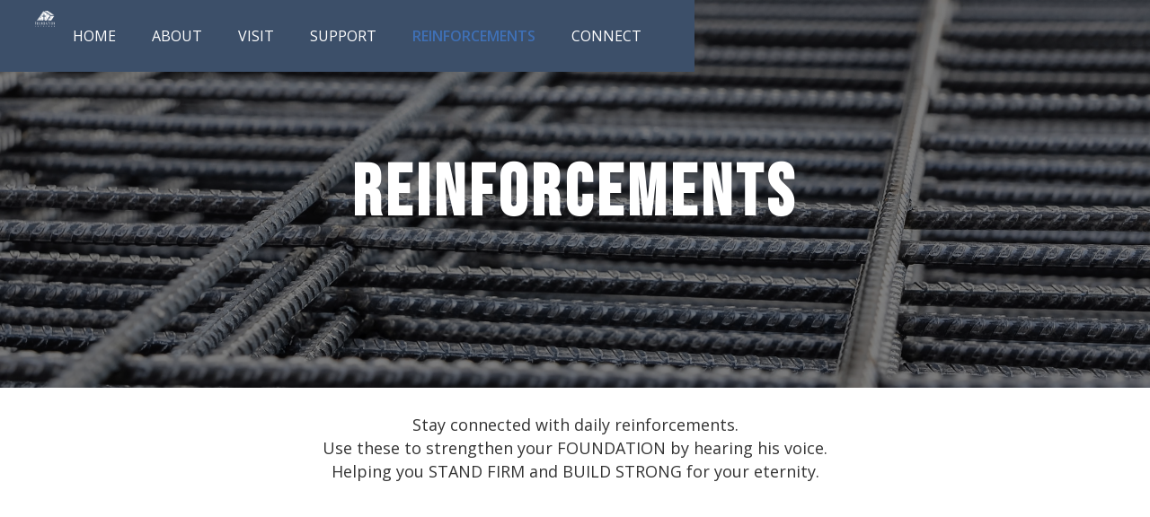

--- FILE ---
content_type: text/html; charset=utf-8
request_url: https://www.buildonjesus.com/daily-reinforcements
body_size: 3652
content:
<!DOCTYPE html><!-- Last Published: Thu Dec 25 2025 21:02:52 GMT+0000 (Coordinated Universal Time) --><html data-wf-domain="www.buildonjesus.com" data-wf-page="5f595d0f7b3373226f4fa852" data-wf-site="5e8d076d030ea44e81565419"><head><meta charset="utf-8"/><title>Foundation Lutheran | Daily Reinforcements</title><meta content="Stay connected with daily reinforcements from Foundation Lutheran. Use our daily reinforcements to strengthen your foundation with god every day." name="description"/><meta content="Foundation Lutheran | Daily Reinforcements" property="og:title"/><meta content="Stay connected with daily reinforcements from Foundation Lutheran. Use our daily reinforcements to strengthen your foundation with god every day." property="og:description"/><meta content="https://cdn.prod.website-files.com/5e8d076d030ea44e81565419/5ea978fcaeb11703b253f5aa_Foundation%20Lutheran%20Donations.jpg" property="og:image"/><meta content="Foundation Lutheran | Daily Reinforcements" property="twitter:title"/><meta content="Stay connected with daily reinforcements from Foundation Lutheran. Use our daily reinforcements to strengthen your foundation with god every day." property="twitter:description"/><meta content="https://cdn.prod.website-files.com/5e8d076d030ea44e81565419/5ea978fcaeb11703b253f5aa_Foundation%20Lutheran%20Donations.jpg" property="twitter:image"/><meta property="og:type" content="website"/><meta content="summary_large_image" name="twitter:card"/><meta content="width=device-width, initial-scale=1" name="viewport"/><link href="https://cdn.prod.website-files.com/5e8d076d030ea44e81565419/css/foundation-lutheran-church.webflow.shared.26bd8a93a.css" rel="stylesheet" type="text/css"/><link href="https://fonts.googleapis.com" rel="preconnect"/><link href="https://fonts.gstatic.com" rel="preconnect" crossorigin="anonymous"/><script src="https://ajax.googleapis.com/ajax/libs/webfont/1.6.26/webfont.js" type="text/javascript"></script><script type="text/javascript">WebFont.load({  google: {    families: ["Open Sans:300,300italic,400,400italic,600,600italic,700,700italic,800,800italic","Noticia Text:regular,italic,700","Bebas Neue:regular"]  }});</script><script type="text/javascript">!function(o,c){var n=c.documentElement,t=" w-mod-";n.className+=t+"js",("ontouchstart"in o||o.DocumentTouch&&c instanceof DocumentTouch)&&(n.className+=t+"touch")}(window,document);</script><link href="https://cdn.prod.website-files.com/5e8d076d030ea44e81565419/5ec8125e12d8a632efb7e469_Foundation-Favicon.png" rel="shortcut icon" type="image/x-icon"/><link href="https://cdn.prod.website-files.com/5e8d076d030ea44e81565419/5ec81265ae7cc83f363842f1_Foundation-Webclip.png" rel="apple-touch-icon"/><meta name="google-site-verification" content="kWaPm4_DviflbNTOgGnDOzk6H2zLNwtNCy2pTYwE22U" /></head><body class="body"><div class="header-section"><div data-collapse="medium" data-animation="default" data-duration="400" data-easing="ease" data-easing2="ease" role="banner" class="navbar w-nav"><div class="div-block"><a href="/" class="w-inline-block"><img src="https://cdn.prod.website-files.com/5e8d076d030ea44e81565419/5e90f19906600f6443cba873_Foundation%20White%20Logo.png" width="100" sizes="100px" srcset="https://cdn.prod.website-files.com/5e8d076d030ea44e81565419/5e90f19906600f6443cba873_Foundation%20White%20Logo-p-500.png 500w, https://cdn.prod.website-files.com/5e8d076d030ea44e81565419/5e90f19906600f6443cba873_Foundation%20White%20Logo.png 988w" alt="" class="image"/></a><nav role="navigation" class="nav-menu w-nav-menu"><a href="/" class="nav-link w-nav-link">Home</a><a href="/about" class="nav-link w-nav-link">About</a><a href="/events" class="nav-link w-nav-link">Visit</a><a href="/support" class="nav-link w-nav-link">Support</a><a href="/daily-reinforcements" aria-current="page" class="nav-link w-nav-link w--current">Reinforcements</a><a href="/contact" class="nav-link w-nav-link">Connect</a></nav><div class="menu-button w-nav-button"><div class="icon w-icon-nav-menu"></div></div></div></div></div><div class="daily-reiforcements-hero"><h1 class="hero-text-white">Reinforcements</h1></div><div class="lesson-section"><div class="section-heading-div-28-top"><div class="column-text-black">Stay connected with daily reinforcements. <br/>Use these to strengthen your FOUNDATION by hearing his voice. <br/>Helping you STAND FIRM and BUILD STRONG for your eternity.</div></div><div class="collection-list-wrapper-2 w-dyn-list"><div role="list" class="w-dyn-items w-row"><div data-w-id="07c4ac28-bc12-0861-9653-ec680a186fce" style="opacity:0" role="listitem" class="collection-item-3 w-dyn-item w-col w-col-4"><a style="background-image:url(&quot;https://cdn.prod.website-files.com/5e94c65a218c18342be23956/60c54d8d10556d1cc7e17d7e_Reinforcements%20(24).png&quot;)" href="/daily-reinforcement/waiting" class="link-block-2 w-inline-block"><div class="overlay-div-hover"></div></a></div><div data-w-id="07c4ac28-bc12-0861-9653-ec680a186fce" style="opacity:0" role="listitem" class="collection-item-3 w-dyn-item w-col w-col-4"><a style="background-image:url(&quot;https://cdn.prod.website-files.com/5e94c65a218c18342be23956/60b2ca22500bfe636439d0e9_Reinforcements%20(23).png&quot;)" href="/daily-reinforcement/hope" class="link-block-2 w-inline-block"><div class="overlay-div-hover"></div></a></div><div data-w-id="07c4ac28-bc12-0861-9653-ec680a186fce" style="opacity:0" role="listitem" class="collection-item-3 w-dyn-item w-col w-col-4"><a style="background-image:url(&quot;https://cdn.prod.website-files.com/5e94c65a218c18342be23956/60a056f534e04949f948e453_Reinforcements%20(22).png&quot;)" href="/daily-reinforcement/got-poper" class="link-block-2 w-inline-block"><div class="overlay-div-hover"></div></a></div><div data-w-id="07c4ac28-bc12-0861-9653-ec680a186fce" style="opacity:0" role="listitem" class="collection-item-3 w-dyn-item w-col w-col-4"><a style="background-image:url(&quot;https://cdn.prod.website-files.com/5e94c65a218c18342be23956/608dc5d71024a25b3fa65c44_Reinforcements%20(20).png&quot;)" href="/daily-reinforcement/carry-on" class="link-block-2 w-inline-block"><div class="overlay-div-hover"></div></a></div><div data-w-id="07c4ac28-bc12-0861-9653-ec680a186fce" style="opacity:0" role="listitem" class="collection-item-3 w-dyn-item w-col w-col-4"><a style="background-image:url(&quot;https://cdn.prod.website-files.com/5e94c65a218c18342be23956/60843e53df38700c9c276c1a_Reinforcements%20(17).png&quot;)" href="/daily-reinforcement/restless" class="link-block-2 w-inline-block"><div class="overlay-div-hover"></div></a></div><div data-w-id="07c4ac28-bc12-0861-9653-ec680a186fce" style="opacity:0" role="listitem" class="collection-item-3 w-dyn-item w-col w-col-4"><a style="background-image:url(&quot;https://cdn.prod.website-files.com/5e94c65a218c18342be23956/607b4d4d63c67e9245ea8674_Reinforcements%20(16).png&quot;)" href="/daily-reinforcement/all-that-matters" class="link-block-2 w-inline-block"><div class="overlay-div-hover"></div></a></div></div><div role="navigation" aria-label="List" class="w-pagination-wrapper"><a href="?64b5bfba_page=2" aria-label="Next Page" class="w-pagination-next hero-button-blue-blue-hover"><div class="w-inline-block">Next</div><svg class="w-pagination-next-icon" height="12px" width="12px" xmlns="http://www.w3.org/2000/svg" viewBox="0 0 12 12" transform="translate(0, 1)"><path fill="none" stroke="currentColor" fill-rule="evenodd" d="M4 2l4 4-4 4"></path></svg></a><link rel="prerender" href="?64b5bfba_page=2"/></div></div><div class="section-heading-div"><div class="column-text-black-50">We periodically release new Reinforcements. <br/>We would love to keep you connected to Jesus and his word. <br/>Subscribe and you&#x27;ll receive them in your inbox!</div><div class="reinforcement-form w-form"><form id="wf-form-Reinforcement-Form" name="wf-form-Reinforcement-Form" data-name="Reinforcement Form" method="get" data-wf-page-id="5f595d0f7b3373226f4fa852" data-wf-element-id="4f31cbc3-a82e-0380-67d0-acd8a259915a"><label for="name" class="form-label">What is your name?</label><input class="form-field w-input" maxlength="256" name="name" data-name="Name" placeholder="" type="text" id="name" required=""/><label for="email" class="form-label">What is your email address?</label><input class="form-field w-input" maxlength="256" name="email" data-name="Email" placeholder="" type="email" id="email" required=""/><div class="div-block-8"><input type="submit" data-wait="Please wait..." class="hero-button-blue-blue-hover w-button" value="Submit"/></div></form><div class="w-form-done"><div>Thank you! Your submission has been received!</div></div><div class="w-form-fail"><div>Oops! Something went wrong while submitting the form.</div></div></div></div></div><div class="footer-section"><div class="footer-columns w-row"><div class="column-3 w-col w-col-3"><a href="/" class="link-block w-inline-block"><img src="https://cdn.prod.website-files.com/5e8d076d030ea44e81565419/5e90f19906600f6443cba873_Foundation%20White%20Logo.png" width="150" sizes="(max-width: 479px) 87vw, 150px" srcset="https://cdn.prod.website-files.com/5e8d076d030ea44e81565419/5e90f19906600f6443cba873_Foundation%20White%20Logo-p-500.png 500w, https://cdn.prod.website-files.com/5e8d076d030ea44e81565419/5e90f19906600f6443cba873_Foundation%20White%20Logo.png 988w" alt="" class="image-2"/></a><div class="div-block-2"><a href="https://www.instagram.com/foundationlutheranfolsom/" target="_blank" class="social-link w-inline-block"><img src="https://cdn.prod.website-files.com/5e8d076d030ea44e81565419/5e94ca6f03ee4a176915f571_White-IG-Icon.png" width="86" alt="" class="social-icon"/></a><a href="https://www.facebook.com/BuildOnJesus/" target="_blank" class="social-link w-inline-block"><img src="https://cdn.prod.website-files.com/5e8d076d030ea44e81565419/5e94ca6ff351c59f83d6ddb5_White-FB-Icon.png" width="50" alt="" class="social-icon"/></a></div><div class="footer-text">© 2025 Foundation<br/>Lutheran Church<br/>All rights reserved.</div></div><div class="column-4 w-col w-col-3"><a href="/" class="footer-link w-inline-block"><div class="footer-text">Home</div></a><a href="/about" class="footer-link w-inline-block"><div class="footer-text">About</div></a><a href="/events" class="footer-link w-inline-block"><div class="footer-text">Visit</div></a><a href="/support" class="footer-link w-inline-block"><div class="footer-text">Support</div></a><a href="/daily-reinforcements" aria-current="page" class="footer-link w-inline-block w--current"><div class="footer-text">Reinforcements</div></a><a href="/contact" class="footer-link w-inline-block"><div class="footer-text">Contact</div></a></div><div class="column-5 w-col w-col-3"><div><div class="footer-text">Sunday Morning Worship: <br/>10:00 AM <br/><br/>Worship Location: <br/>1000 E. Natoma St. <br/>Folsom, CA<br/>‍</div><a href="/contact" class="hero-button-white-dark-blue-hover-16 w-button">QUESTIONS?</a></div></div><div class="column-15 w-col w-col-3"><div class="div-block-14"><div class="footer-text"><strong> Telephone:<br/></strong>(720) 949-8644<br/>‍<br/><strong>Mailing Address:<br/></strong>1000 E. Natoma St. <br/>Folsom, CA 95630</div><a href="mailto:church.admin@buildonjesus.com?subject=Inquiry%20From%20Your%20Website" class="footer-email-button w-button">EMail Us</a><a href="mailto:koelpind@gmail.com?subject=Foundation%20Website%20Inquiry" class="footer-email-link w-inline-block"><div class="footer-text"><strong>Email:</strong><br/>koelpind@gmail.com<br/></div></a><a href="https://wels.net/" target="_blank" class="w-inline-block"><img src="https://cdn.prod.website-files.com/5e8d076d030ea44e81565419/5ebf40dfad39c1205345095b_WELS-logo3.png" width="200" alt=""/></a></div></div></div></div><script src="https://d3e54v103j8qbb.cloudfront.net/js/jquery-3.5.1.min.dc5e7f18c8.js?site=5e8d076d030ea44e81565419" type="text/javascript" integrity="sha256-9/aliU8dGd2tb6OSsuzixeV4y/faTqgFtohetphbbj0=" crossorigin="anonymous"></script><script src="https://cdn.prod.website-files.com/5e8d076d030ea44e81565419/js/webflow.schunk.36b8fb49256177c8.js" type="text/javascript"></script><script src="https://cdn.prod.website-files.com/5e8d076d030ea44e81565419/js/webflow.schunk.a085684eda5da7cc.js" type="text/javascript"></script><script src="https://cdn.prod.website-files.com/5e8d076d030ea44e81565419/js/webflow.0d183418.f2d30f5946a03381.js" type="text/javascript"></script><script>  
    
const systemDate = new Date(); // Current date
let currentYearText = document.querySelector(".current-year") // Select class
currentYearText.innerHTML = systemDate.getFullYear(); // Apply current date (only year) into select class

 </script>
</body></html>

--- FILE ---
content_type: text/css
request_url: https://cdn.prod.website-files.com/5e8d076d030ea44e81565419/css/foundation-lutheran-church.webflow.shared.26bd8a93a.css
body_size: 15836
content:
html {
  -webkit-text-size-adjust: 100%;
  -ms-text-size-adjust: 100%;
  font-family: sans-serif;
}

body {
  margin: 0;
}

article, aside, details, figcaption, figure, footer, header, hgroup, main, menu, nav, section, summary {
  display: block;
}

audio, canvas, progress, video {
  vertical-align: baseline;
  display: inline-block;
}

audio:not([controls]) {
  height: 0;
  display: none;
}

[hidden], template {
  display: none;
}

a {
  background-color: #0000;
}

a:active, a:hover {
  outline: 0;
}

abbr[title] {
  border-bottom: 1px dotted;
}

b, strong {
  font-weight: bold;
}

dfn {
  font-style: italic;
}

h1 {
  margin: .67em 0;
  font-size: 2em;
}

mark {
  color: #000;
  background: #ff0;
}

small {
  font-size: 80%;
}

sub, sup {
  vertical-align: baseline;
  font-size: 75%;
  line-height: 0;
  position: relative;
}

sup {
  top: -.5em;
}

sub {
  bottom: -.25em;
}

img {
  border: 0;
}

svg:not(:root) {
  overflow: hidden;
}

hr {
  box-sizing: content-box;
  height: 0;
}

pre {
  overflow: auto;
}

code, kbd, pre, samp {
  font-family: monospace;
  font-size: 1em;
}

button, input, optgroup, select, textarea {
  color: inherit;
  font: inherit;
  margin: 0;
}

button {
  overflow: visible;
}

button, select {
  text-transform: none;
}

button, html input[type="button"], input[type="reset"] {
  -webkit-appearance: button;
  cursor: pointer;
}

button[disabled], html input[disabled] {
  cursor: default;
}

button::-moz-focus-inner, input::-moz-focus-inner {
  border: 0;
  padding: 0;
}

input {
  line-height: normal;
}

input[type="checkbox"], input[type="radio"] {
  box-sizing: border-box;
  padding: 0;
}

input[type="number"]::-webkit-inner-spin-button, input[type="number"]::-webkit-outer-spin-button {
  height: auto;
}

input[type="search"] {
  -webkit-appearance: none;
}

input[type="search"]::-webkit-search-cancel-button, input[type="search"]::-webkit-search-decoration {
  -webkit-appearance: none;
}

legend {
  border: 0;
  padding: 0;
}

textarea {
  overflow: auto;
}

optgroup {
  font-weight: bold;
}

table {
  border-collapse: collapse;
  border-spacing: 0;
}

td, th {
  padding: 0;
}

@font-face {
  font-family: webflow-icons;
  src: url("[data-uri]") format("truetype");
  font-weight: normal;
  font-style: normal;
}

[class^="w-icon-"], [class*=" w-icon-"] {
  speak: none;
  font-variant: normal;
  text-transform: none;
  -webkit-font-smoothing: antialiased;
  -moz-osx-font-smoothing: grayscale;
  font-style: normal;
  font-weight: normal;
  line-height: 1;
  font-family: webflow-icons !important;
}

.w-icon-slider-right:before {
  content: "";
}

.w-icon-slider-left:before {
  content: "";
}

.w-icon-nav-menu:before {
  content: "";
}

.w-icon-arrow-down:before, .w-icon-dropdown-toggle:before {
  content: "";
}

.w-icon-file-upload-remove:before {
  content: "";
}

.w-icon-file-upload-icon:before {
  content: "";
}

* {
  box-sizing: border-box;
}

html {
  height: 100%;
}

body {
  color: #333;
  background-color: #fff;
  min-height: 100%;
  margin: 0;
  font-family: Arial, sans-serif;
  font-size: 14px;
  line-height: 20px;
}

img {
  vertical-align: middle;
  max-width: 100%;
  display: inline-block;
}

html.w-mod-touch * {
  background-attachment: scroll !important;
}

.w-block {
  display: block;
}

.w-inline-block {
  max-width: 100%;
  display: inline-block;
}

.w-clearfix:before, .w-clearfix:after {
  content: " ";
  grid-area: 1 / 1 / 2 / 2;
  display: table;
}

.w-clearfix:after {
  clear: both;
}

.w-hidden {
  display: none;
}

.w-button {
  color: #fff;
  line-height: inherit;
  cursor: pointer;
  background-color: #3898ec;
  border: 0;
  border-radius: 0;
  padding: 9px 15px;
  text-decoration: none;
  display: inline-block;
}

input.w-button {
  -webkit-appearance: button;
}

html[data-w-dynpage] [data-w-cloak] {
  color: #0000 !important;
}

.w-code-block {
  margin: unset;
}

pre.w-code-block code {
  all: inherit;
}

.w-optimization {
  display: contents;
}

.w-webflow-badge, .w-webflow-badge > img {
  box-sizing: unset;
  width: unset;
  height: unset;
  max-height: unset;
  max-width: unset;
  min-height: unset;
  min-width: unset;
  margin: unset;
  padding: unset;
  float: unset;
  clear: unset;
  border: unset;
  border-radius: unset;
  background: unset;
  background-image: unset;
  background-position: unset;
  background-size: unset;
  background-repeat: unset;
  background-origin: unset;
  background-clip: unset;
  background-attachment: unset;
  background-color: unset;
  box-shadow: unset;
  transform: unset;
  direction: unset;
  font-family: unset;
  font-weight: unset;
  color: unset;
  font-size: unset;
  line-height: unset;
  font-style: unset;
  font-variant: unset;
  text-align: unset;
  letter-spacing: unset;
  -webkit-text-decoration: unset;
  text-decoration: unset;
  text-indent: unset;
  text-transform: unset;
  list-style-type: unset;
  text-shadow: unset;
  vertical-align: unset;
  cursor: unset;
  white-space: unset;
  word-break: unset;
  word-spacing: unset;
  word-wrap: unset;
  transition: unset;
}

.w-webflow-badge {
  white-space: nowrap;
  cursor: pointer;
  box-shadow: 0 0 0 1px #0000001a, 0 1px 3px #0000001a;
  visibility: visible !important;
  opacity: 1 !important;
  z-index: 2147483647 !important;
  color: #aaadb0 !important;
  overflow: unset !important;
  background-color: #fff !important;
  border-radius: 3px !important;
  width: auto !important;
  height: auto !important;
  margin: 0 !important;
  padding: 6px !important;
  font-size: 12px !important;
  line-height: 14px !important;
  text-decoration: none !important;
  display: inline-block !important;
  position: fixed !important;
  inset: auto 12px 12px auto !important;
  transform: none !important;
}

.w-webflow-badge > img {
  position: unset;
  visibility: unset !important;
  opacity: 1 !important;
  vertical-align: middle !important;
  display: inline-block !important;
}

h1, h2, h3, h4, h5, h6 {
  margin-bottom: 10px;
  font-weight: bold;
}

h1 {
  margin-top: 20px;
  font-size: 38px;
  line-height: 44px;
}

h2 {
  margin-top: 20px;
  font-size: 32px;
  line-height: 36px;
}

h3 {
  margin-top: 20px;
  font-size: 24px;
  line-height: 30px;
}

h4 {
  margin-top: 10px;
  font-size: 18px;
  line-height: 24px;
}

h5 {
  margin-top: 10px;
  font-size: 14px;
  line-height: 20px;
}

h6 {
  margin-top: 10px;
  font-size: 12px;
  line-height: 18px;
}

p {
  margin-top: 0;
  margin-bottom: 10px;
}

blockquote {
  border-left: 5px solid #e2e2e2;
  margin: 0 0 10px;
  padding: 10px 20px;
  font-size: 18px;
  line-height: 22px;
}

figure {
  margin: 0 0 10px;
}

figcaption {
  text-align: center;
  margin-top: 5px;
}

ul, ol {
  margin-top: 0;
  margin-bottom: 10px;
  padding-left: 40px;
}

.w-list-unstyled {
  padding-left: 0;
  list-style: none;
}

.w-embed:before, .w-embed:after {
  content: " ";
  grid-area: 1 / 1 / 2 / 2;
  display: table;
}

.w-embed:after {
  clear: both;
}

.w-video {
  width: 100%;
  padding: 0;
  position: relative;
}

.w-video iframe, .w-video object, .w-video embed {
  border: none;
  width: 100%;
  height: 100%;
  position: absolute;
  top: 0;
  left: 0;
}

fieldset {
  border: 0;
  margin: 0;
  padding: 0;
}

button, [type="button"], [type="reset"] {
  cursor: pointer;
  -webkit-appearance: button;
  border: 0;
}

.w-form {
  margin: 0 0 15px;
}

.w-form-done {
  text-align: center;
  background-color: #ddd;
  padding: 20px;
  display: none;
}

.w-form-fail {
  background-color: #ffdede;
  margin-top: 10px;
  padding: 10px;
  display: none;
}

label {
  margin-bottom: 5px;
  font-weight: bold;
  display: block;
}

.w-input, .w-select {
  color: #333;
  vertical-align: middle;
  background-color: #fff;
  border: 1px solid #ccc;
  width: 100%;
  height: 38px;
  margin-bottom: 10px;
  padding: 8px 12px;
  font-size: 14px;
  line-height: 1.42857;
  display: block;
}

.w-input::placeholder, .w-select::placeholder {
  color: #999;
}

.w-input:focus, .w-select:focus {
  border-color: #3898ec;
  outline: 0;
}

.w-input[disabled], .w-select[disabled], .w-input[readonly], .w-select[readonly], fieldset[disabled] .w-input, fieldset[disabled] .w-select {
  cursor: not-allowed;
}

.w-input[disabled]:not(.w-input-disabled), .w-select[disabled]:not(.w-input-disabled), .w-input[readonly], .w-select[readonly], fieldset[disabled]:not(.w-input-disabled) .w-input, fieldset[disabled]:not(.w-input-disabled) .w-select {
  background-color: #eee;
}

textarea.w-input, textarea.w-select {
  height: auto;
}

.w-select {
  background-color: #f3f3f3;
}

.w-select[multiple] {
  height: auto;
}

.w-form-label {
  cursor: pointer;
  margin-bottom: 0;
  font-weight: normal;
  display: inline-block;
}

.w-radio {
  margin-bottom: 5px;
  padding-left: 20px;
  display: block;
}

.w-radio:before, .w-radio:after {
  content: " ";
  grid-area: 1 / 1 / 2 / 2;
  display: table;
}

.w-radio:after {
  clear: both;
}

.w-radio-input {
  float: left;
  margin: 3px 0 0 -20px;
  line-height: normal;
}

.w-file-upload {
  margin-bottom: 10px;
  display: block;
}

.w-file-upload-input {
  opacity: 0;
  z-index: -100;
  width: .1px;
  height: .1px;
  position: absolute;
  overflow: hidden;
}

.w-file-upload-default, .w-file-upload-uploading, .w-file-upload-success {
  color: #333;
  display: inline-block;
}

.w-file-upload-error {
  margin-top: 10px;
  display: block;
}

.w-file-upload-default.w-hidden, .w-file-upload-uploading.w-hidden, .w-file-upload-error.w-hidden, .w-file-upload-success.w-hidden {
  display: none;
}

.w-file-upload-uploading-btn {
  cursor: pointer;
  background-color: #fafafa;
  border: 1px solid #ccc;
  margin: 0;
  padding: 8px 12px;
  font-size: 14px;
  font-weight: normal;
  display: flex;
}

.w-file-upload-file {
  background-color: #fafafa;
  border: 1px solid #ccc;
  flex-grow: 1;
  justify-content: space-between;
  margin: 0;
  padding: 8px 9px 8px 11px;
  display: flex;
}

.w-file-upload-file-name {
  font-size: 14px;
  font-weight: normal;
  display: block;
}

.w-file-remove-link {
  cursor: pointer;
  width: auto;
  height: auto;
  margin-top: 3px;
  margin-left: 10px;
  padding: 3px;
  display: block;
}

.w-icon-file-upload-remove {
  margin: auto;
  font-size: 10px;
}

.w-file-upload-error-msg {
  color: #ea384c;
  padding: 2px 0;
  display: inline-block;
}

.w-file-upload-info {
  padding: 0 12px;
  line-height: 38px;
  display: inline-block;
}

.w-file-upload-label {
  cursor: pointer;
  background-color: #fafafa;
  border: 1px solid #ccc;
  margin: 0;
  padding: 8px 12px;
  font-size: 14px;
  font-weight: normal;
  display: inline-block;
}

.w-icon-file-upload-icon, .w-icon-file-upload-uploading {
  width: 20px;
  margin-right: 8px;
  display: inline-block;
}

.w-icon-file-upload-uploading {
  height: 20px;
}

.w-container {
  max-width: 940px;
  margin-left: auto;
  margin-right: auto;
}

.w-container:before, .w-container:after {
  content: " ";
  grid-area: 1 / 1 / 2 / 2;
  display: table;
}

.w-container:after {
  clear: both;
}

.w-container .w-row {
  margin-left: -10px;
  margin-right: -10px;
}

.w-row:before, .w-row:after {
  content: " ";
  grid-area: 1 / 1 / 2 / 2;
  display: table;
}

.w-row:after {
  clear: both;
}

.w-row .w-row {
  margin-left: 0;
  margin-right: 0;
}

.w-col {
  float: left;
  width: 100%;
  min-height: 1px;
  padding-left: 10px;
  padding-right: 10px;
  position: relative;
}

.w-col .w-col {
  padding-left: 0;
  padding-right: 0;
}

.w-col-1 {
  width: 8.33333%;
}

.w-col-2 {
  width: 16.6667%;
}

.w-col-3 {
  width: 25%;
}

.w-col-4 {
  width: 33.3333%;
}

.w-col-5 {
  width: 41.6667%;
}

.w-col-6 {
  width: 50%;
}

.w-col-7 {
  width: 58.3333%;
}

.w-col-8 {
  width: 66.6667%;
}

.w-col-9 {
  width: 75%;
}

.w-col-10 {
  width: 83.3333%;
}

.w-col-11 {
  width: 91.6667%;
}

.w-col-12 {
  width: 100%;
}

.w-hidden-main {
  display: none !important;
}

@media screen and (max-width: 991px) {
  .w-container {
    max-width: 728px;
  }

  .w-hidden-main {
    display: inherit !important;
  }

  .w-hidden-medium {
    display: none !important;
  }

  .w-col-medium-1 {
    width: 8.33333%;
  }

  .w-col-medium-2 {
    width: 16.6667%;
  }

  .w-col-medium-3 {
    width: 25%;
  }

  .w-col-medium-4 {
    width: 33.3333%;
  }

  .w-col-medium-5 {
    width: 41.6667%;
  }

  .w-col-medium-6 {
    width: 50%;
  }

  .w-col-medium-7 {
    width: 58.3333%;
  }

  .w-col-medium-8 {
    width: 66.6667%;
  }

  .w-col-medium-9 {
    width: 75%;
  }

  .w-col-medium-10 {
    width: 83.3333%;
  }

  .w-col-medium-11 {
    width: 91.6667%;
  }

  .w-col-medium-12 {
    width: 100%;
  }

  .w-col-stack {
    width: 100%;
    left: auto;
    right: auto;
  }
}

@media screen and (max-width: 767px) {
  .w-hidden-main, .w-hidden-medium {
    display: inherit !important;
  }

  .w-hidden-small {
    display: none !important;
  }

  .w-row, .w-container .w-row {
    margin-left: 0;
    margin-right: 0;
  }

  .w-col {
    width: 100%;
    left: auto;
    right: auto;
  }

  .w-col-small-1 {
    width: 8.33333%;
  }

  .w-col-small-2 {
    width: 16.6667%;
  }

  .w-col-small-3 {
    width: 25%;
  }

  .w-col-small-4 {
    width: 33.3333%;
  }

  .w-col-small-5 {
    width: 41.6667%;
  }

  .w-col-small-6 {
    width: 50%;
  }

  .w-col-small-7 {
    width: 58.3333%;
  }

  .w-col-small-8 {
    width: 66.6667%;
  }

  .w-col-small-9 {
    width: 75%;
  }

  .w-col-small-10 {
    width: 83.3333%;
  }

  .w-col-small-11 {
    width: 91.6667%;
  }

  .w-col-small-12 {
    width: 100%;
  }
}

@media screen and (max-width: 479px) {
  .w-container {
    max-width: none;
  }

  .w-hidden-main, .w-hidden-medium, .w-hidden-small {
    display: inherit !important;
  }

  .w-hidden-tiny {
    display: none !important;
  }

  .w-col {
    width: 100%;
  }

  .w-col-tiny-1 {
    width: 8.33333%;
  }

  .w-col-tiny-2 {
    width: 16.6667%;
  }

  .w-col-tiny-3 {
    width: 25%;
  }

  .w-col-tiny-4 {
    width: 33.3333%;
  }

  .w-col-tiny-5 {
    width: 41.6667%;
  }

  .w-col-tiny-6 {
    width: 50%;
  }

  .w-col-tiny-7 {
    width: 58.3333%;
  }

  .w-col-tiny-8 {
    width: 66.6667%;
  }

  .w-col-tiny-9 {
    width: 75%;
  }

  .w-col-tiny-10 {
    width: 83.3333%;
  }

  .w-col-tiny-11 {
    width: 91.6667%;
  }

  .w-col-tiny-12 {
    width: 100%;
  }
}

.w-widget {
  position: relative;
}

.w-widget-map {
  width: 100%;
  height: 400px;
}

.w-widget-map label {
  width: auto;
  display: inline;
}

.w-widget-map img {
  max-width: inherit;
}

.w-widget-map .gm-style-iw {
  text-align: center;
}

.w-widget-map .gm-style-iw > button {
  display: none !important;
}

.w-widget-twitter {
  overflow: hidden;
}

.w-widget-twitter-count-shim {
  vertical-align: top;
  text-align: center;
  background: #fff;
  border: 1px solid #758696;
  border-radius: 3px;
  width: 28px;
  height: 20px;
  display: inline-block;
  position: relative;
}

.w-widget-twitter-count-shim * {
  pointer-events: none;
  -webkit-user-select: none;
  user-select: none;
}

.w-widget-twitter-count-shim .w-widget-twitter-count-inner {
  text-align: center;
  color: #999;
  font-family: serif;
  font-size: 15px;
  line-height: 12px;
  position: relative;
}

.w-widget-twitter-count-shim .w-widget-twitter-count-clear {
  display: block;
  position: relative;
}

.w-widget-twitter-count-shim.w--large {
  width: 36px;
  height: 28px;
}

.w-widget-twitter-count-shim.w--large .w-widget-twitter-count-inner {
  font-size: 18px;
  line-height: 18px;
}

.w-widget-twitter-count-shim:not(.w--vertical) {
  margin-left: 5px;
  margin-right: 8px;
}

.w-widget-twitter-count-shim:not(.w--vertical).w--large {
  margin-left: 6px;
}

.w-widget-twitter-count-shim:not(.w--vertical):before, .w-widget-twitter-count-shim:not(.w--vertical):after {
  content: " ";
  pointer-events: none;
  border: solid #0000;
  width: 0;
  height: 0;
  position: absolute;
  top: 50%;
  left: 0;
}

.w-widget-twitter-count-shim:not(.w--vertical):before {
  border-width: 4px;
  border-color: #75869600 #5d6c7b #75869600 #75869600;
  margin-top: -4px;
  margin-left: -9px;
}

.w-widget-twitter-count-shim:not(.w--vertical).w--large:before {
  border-width: 5px;
  margin-top: -5px;
  margin-left: -10px;
}

.w-widget-twitter-count-shim:not(.w--vertical):after {
  border-width: 4px;
  border-color: #fff0 #fff #fff0 #fff0;
  margin-top: -4px;
  margin-left: -8px;
}

.w-widget-twitter-count-shim:not(.w--vertical).w--large:after {
  border-width: 5px;
  margin-top: -5px;
  margin-left: -9px;
}

.w-widget-twitter-count-shim.w--vertical {
  width: 61px;
  height: 33px;
  margin-bottom: 8px;
}

.w-widget-twitter-count-shim.w--vertical:before, .w-widget-twitter-count-shim.w--vertical:after {
  content: " ";
  pointer-events: none;
  border: solid #0000;
  width: 0;
  height: 0;
  position: absolute;
  top: 100%;
  left: 50%;
}

.w-widget-twitter-count-shim.w--vertical:before {
  border-width: 5px;
  border-color: #5d6c7b #75869600 #75869600;
  margin-left: -5px;
}

.w-widget-twitter-count-shim.w--vertical:after {
  border-width: 4px;
  border-color: #fff #fff0 #fff0;
  margin-left: -4px;
}

.w-widget-twitter-count-shim.w--vertical .w-widget-twitter-count-inner {
  font-size: 18px;
  line-height: 22px;
}

.w-widget-twitter-count-shim.w--vertical.w--large {
  width: 76px;
}

.w-background-video {
  color: #fff;
  height: 500px;
  position: relative;
  overflow: hidden;
}

.w-background-video > video {
  object-fit: cover;
  z-index: -100;
  background-position: 50%;
  background-size: cover;
  width: 100%;
  height: 100%;
  margin: auto;
  position: absolute;
  inset: -100%;
}

.w-background-video > video::-webkit-media-controls-start-playback-button {
  -webkit-appearance: none;
  display: none !important;
}

.w-background-video--control {
  background-color: #0000;
  padding: 0;
  position: absolute;
  bottom: 1em;
  right: 1em;
}

.w-background-video--control > [hidden] {
  display: none !important;
}

.w-slider {
  text-align: center;
  clear: both;
  -webkit-tap-highlight-color: #0000;
  tap-highlight-color: #0000;
  background: #ddd;
  height: 300px;
  position: relative;
}

.w-slider-mask {
  z-index: 1;
  white-space: nowrap;
  height: 100%;
  display: block;
  position: relative;
  left: 0;
  right: 0;
  overflow: hidden;
}

.w-slide {
  vertical-align: top;
  white-space: normal;
  text-align: left;
  width: 100%;
  height: 100%;
  display: inline-block;
  position: relative;
}

.w-slider-nav {
  z-index: 2;
  text-align: center;
  -webkit-tap-highlight-color: #0000;
  tap-highlight-color: #0000;
  height: 40px;
  margin: auto;
  padding-top: 10px;
  position: absolute;
  inset: auto 0 0;
}

.w-slider-nav.w-round > div {
  border-radius: 100%;
}

.w-slider-nav.w-num > div {
  font-size: inherit;
  line-height: inherit;
  width: auto;
  height: auto;
  padding: .2em .5em;
}

.w-slider-nav.w-shadow > div {
  box-shadow: 0 0 3px #3336;
}

.w-slider-nav-invert {
  color: #fff;
}

.w-slider-nav-invert > div {
  background-color: #2226;
}

.w-slider-nav-invert > div.w-active {
  background-color: #222;
}

.w-slider-dot {
  cursor: pointer;
  background-color: #fff6;
  width: 1em;
  height: 1em;
  margin: 0 3px .5em;
  transition: background-color .1s, color .1s;
  display: inline-block;
  position: relative;
}

.w-slider-dot.w-active {
  background-color: #fff;
}

.w-slider-dot:focus {
  outline: none;
  box-shadow: 0 0 0 2px #fff;
}

.w-slider-dot:focus.w-active {
  box-shadow: none;
}

.w-slider-arrow-left, .w-slider-arrow-right {
  cursor: pointer;
  color: #fff;
  -webkit-tap-highlight-color: #0000;
  tap-highlight-color: #0000;
  -webkit-user-select: none;
  user-select: none;
  width: 80px;
  margin: auto;
  font-size: 40px;
  position: absolute;
  inset: 0;
  overflow: hidden;
}

.w-slider-arrow-left [class^="w-icon-"], .w-slider-arrow-right [class^="w-icon-"], .w-slider-arrow-left [class*=" w-icon-"], .w-slider-arrow-right [class*=" w-icon-"] {
  position: absolute;
}

.w-slider-arrow-left:focus, .w-slider-arrow-right:focus {
  outline: 0;
}

.w-slider-arrow-left {
  z-index: 3;
  right: auto;
}

.w-slider-arrow-right {
  z-index: 4;
  left: auto;
}

.w-icon-slider-left, .w-icon-slider-right {
  width: 1em;
  height: 1em;
  margin: auto;
  inset: 0;
}

.w-slider-aria-label {
  clip: rect(0 0 0 0);
  border: 0;
  width: 1px;
  height: 1px;
  margin: -1px;
  padding: 0;
  position: absolute;
  overflow: hidden;
}

.w-slider-force-show {
  display: block !important;
}

.w-dropdown {
  text-align: left;
  z-index: 900;
  margin-left: auto;
  margin-right: auto;
  display: inline-block;
  position: relative;
}

.w-dropdown-btn, .w-dropdown-toggle, .w-dropdown-link {
  vertical-align: top;
  color: #222;
  text-align: left;
  white-space: nowrap;
  margin-left: auto;
  margin-right: auto;
  padding: 20px;
  text-decoration: none;
  position: relative;
}

.w-dropdown-toggle {
  -webkit-user-select: none;
  user-select: none;
  cursor: pointer;
  padding-right: 40px;
  display: inline-block;
}

.w-dropdown-toggle:focus {
  outline: 0;
}

.w-icon-dropdown-toggle {
  width: 1em;
  height: 1em;
  margin: auto 20px auto auto;
  position: absolute;
  top: 0;
  bottom: 0;
  right: 0;
}

.w-dropdown-list {
  background: #ddd;
  min-width: 100%;
  display: none;
  position: absolute;
}

.w-dropdown-list.w--open {
  display: block;
}

.w-dropdown-link {
  color: #222;
  padding: 10px 20px;
  display: block;
}

.w-dropdown-link.w--current {
  color: #0082f3;
}

.w-dropdown-link:focus {
  outline: 0;
}

@media screen and (max-width: 767px) {
  .w-nav-brand {
    padding-left: 10px;
  }
}

.w-lightbox-backdrop {
  cursor: auto;
  letter-spacing: normal;
  text-indent: 0;
  text-shadow: none;
  text-transform: none;
  visibility: visible;
  white-space: normal;
  word-break: normal;
  word-spacing: normal;
  word-wrap: normal;
  color: #fff;
  text-align: center;
  z-index: 2000;
  opacity: 0;
  -webkit-user-select: none;
  -moz-user-select: none;
  -webkit-tap-highlight-color: transparent;
  background: #000000e6;
  outline: 0;
  font-family: Helvetica Neue, Helvetica, Ubuntu, Segoe UI, Verdana, sans-serif;
  font-size: 17px;
  font-style: normal;
  font-weight: 300;
  line-height: 1.2;
  list-style: disc;
  position: fixed;
  inset: 0;
  -webkit-transform: translate(0);
}

.w-lightbox-backdrop, .w-lightbox-container {
  -webkit-overflow-scrolling: touch;
  height: 100%;
  overflow: auto;
}

.w-lightbox-content {
  height: 100vh;
  position: relative;
  overflow: hidden;
}

.w-lightbox-view {
  opacity: 0;
  width: 100vw;
  height: 100vh;
  position: absolute;
}

.w-lightbox-view:before {
  content: "";
  height: 100vh;
}

.w-lightbox-group, .w-lightbox-group .w-lightbox-view, .w-lightbox-group .w-lightbox-view:before {
  height: 86vh;
}

.w-lightbox-frame, .w-lightbox-view:before {
  vertical-align: middle;
  display: inline-block;
}

.w-lightbox-figure {
  margin: 0;
  position: relative;
}

.w-lightbox-group .w-lightbox-figure {
  cursor: pointer;
}

.w-lightbox-img {
  width: auto;
  max-width: none;
  height: auto;
}

.w-lightbox-image {
  float: none;
  max-width: 100vw;
  max-height: 100vh;
  display: block;
}

.w-lightbox-group .w-lightbox-image {
  max-height: 86vh;
}

.w-lightbox-caption {
  text-align: left;
  text-overflow: ellipsis;
  white-space: nowrap;
  background: #0006;
  padding: .5em 1em;
  position: absolute;
  bottom: 0;
  left: 0;
  right: 0;
  overflow: hidden;
}

.w-lightbox-embed {
  width: 100%;
  height: 100%;
  position: absolute;
  inset: 0;
}

.w-lightbox-control {
  cursor: pointer;
  background-position: center;
  background-repeat: no-repeat;
  background-size: 24px;
  width: 4em;
  transition: all .3s;
  position: absolute;
  top: 0;
}

.w-lightbox-left {
  background-image: url("[data-uri]");
  display: none;
  bottom: 0;
  left: 0;
}

.w-lightbox-right {
  background-image: url("[data-uri]");
  display: none;
  bottom: 0;
  right: 0;
}

.w-lightbox-close {
  background-image: url("[data-uri]");
  background-size: 18px;
  height: 2.6em;
  right: 0;
}

.w-lightbox-strip {
  white-space: nowrap;
  padding: 0 1vh;
  line-height: 0;
  position: absolute;
  bottom: 0;
  left: 0;
  right: 0;
  overflow: auto hidden;
}

.w-lightbox-item {
  box-sizing: content-box;
  cursor: pointer;
  width: 10vh;
  padding: 2vh 1vh;
  display: inline-block;
  -webkit-transform: translate3d(0, 0, 0);
}

.w-lightbox-active {
  opacity: .3;
}

.w-lightbox-thumbnail {
  background: #222;
  height: 10vh;
  position: relative;
  overflow: hidden;
}

.w-lightbox-thumbnail-image {
  position: absolute;
  top: 0;
  left: 0;
}

.w-lightbox-thumbnail .w-lightbox-tall {
  width: 100%;
  top: 50%;
  transform: translate(0, -50%);
}

.w-lightbox-thumbnail .w-lightbox-wide {
  height: 100%;
  left: 50%;
  transform: translate(-50%);
}

.w-lightbox-spinner {
  box-sizing: border-box;
  border: 5px solid #0006;
  border-radius: 50%;
  width: 40px;
  height: 40px;
  margin-top: -20px;
  margin-left: -20px;
  animation: .8s linear infinite spin;
  position: absolute;
  top: 50%;
  left: 50%;
}

.w-lightbox-spinner:after {
  content: "";
  border: 3px solid #0000;
  border-bottom-color: #fff;
  border-radius: 50%;
  position: absolute;
  inset: -4px;
}

.w-lightbox-hide {
  display: none;
}

.w-lightbox-noscroll {
  overflow: hidden;
}

@media (min-width: 768px) {
  .w-lightbox-content {
    height: 96vh;
    margin-top: 2vh;
  }

  .w-lightbox-view, .w-lightbox-view:before {
    height: 96vh;
  }

  .w-lightbox-group, .w-lightbox-group .w-lightbox-view, .w-lightbox-group .w-lightbox-view:before {
    height: 84vh;
  }

  .w-lightbox-image {
    max-width: 96vw;
    max-height: 96vh;
  }

  .w-lightbox-group .w-lightbox-image {
    max-width: 82.3vw;
    max-height: 84vh;
  }

  .w-lightbox-left, .w-lightbox-right {
    opacity: .5;
    display: block;
  }

  .w-lightbox-close {
    opacity: .8;
  }

  .w-lightbox-control:hover {
    opacity: 1;
  }
}

.w-lightbox-inactive, .w-lightbox-inactive:hover {
  opacity: 0;
}

.w-richtext:before, .w-richtext:after {
  content: " ";
  grid-area: 1 / 1 / 2 / 2;
  display: table;
}

.w-richtext:after {
  clear: both;
}

.w-richtext[contenteditable="true"]:before, .w-richtext[contenteditable="true"]:after {
  white-space: initial;
}

.w-richtext ol, .w-richtext ul {
  overflow: hidden;
}

.w-richtext .w-richtext-figure-selected.w-richtext-figure-type-video div:after, .w-richtext .w-richtext-figure-selected[data-rt-type="video"] div:after, .w-richtext .w-richtext-figure-selected.w-richtext-figure-type-image div, .w-richtext .w-richtext-figure-selected[data-rt-type="image"] div {
  outline: 2px solid #2895f7;
}

.w-richtext figure.w-richtext-figure-type-video > div:after, .w-richtext figure[data-rt-type="video"] > div:after {
  content: "";
  display: none;
  position: absolute;
  inset: 0;
}

.w-richtext figure {
  max-width: 60%;
  position: relative;
}

.w-richtext figure > div:before {
  cursor: default !important;
}

.w-richtext figure img {
  width: 100%;
}

.w-richtext figure figcaption.w-richtext-figcaption-placeholder {
  opacity: .6;
}

.w-richtext figure div {
  color: #0000;
  font-size: 0;
}

.w-richtext figure.w-richtext-figure-type-image, .w-richtext figure[data-rt-type="image"] {
  display: table;
}

.w-richtext figure.w-richtext-figure-type-image > div, .w-richtext figure[data-rt-type="image"] > div {
  display: inline-block;
}

.w-richtext figure.w-richtext-figure-type-image > figcaption, .w-richtext figure[data-rt-type="image"] > figcaption {
  caption-side: bottom;
  display: table-caption;
}

.w-richtext figure.w-richtext-figure-type-video, .w-richtext figure[data-rt-type="video"] {
  width: 60%;
  height: 0;
}

.w-richtext figure.w-richtext-figure-type-video iframe, .w-richtext figure[data-rt-type="video"] iframe {
  width: 100%;
  height: 100%;
  position: absolute;
  top: 0;
  left: 0;
}

.w-richtext figure.w-richtext-figure-type-video > div, .w-richtext figure[data-rt-type="video"] > div {
  width: 100%;
}

.w-richtext figure.w-richtext-align-center {
  clear: both;
  margin-left: auto;
  margin-right: auto;
}

.w-richtext figure.w-richtext-align-center.w-richtext-figure-type-image > div, .w-richtext figure.w-richtext-align-center[data-rt-type="image"] > div {
  max-width: 100%;
}

.w-richtext figure.w-richtext-align-normal {
  clear: both;
}

.w-richtext figure.w-richtext-align-fullwidth {
  text-align: center;
  clear: both;
  width: 100%;
  max-width: 100%;
  margin-left: auto;
  margin-right: auto;
  display: block;
}

.w-richtext figure.w-richtext-align-fullwidth > div {
  padding-bottom: inherit;
  display: inline-block;
}

.w-richtext figure.w-richtext-align-fullwidth > figcaption {
  display: block;
}

.w-richtext figure.w-richtext-align-floatleft {
  float: left;
  clear: none;
  margin-right: 15px;
}

.w-richtext figure.w-richtext-align-floatright {
  float: right;
  clear: none;
  margin-left: 15px;
}

.w-nav {
  z-index: 1000;
  background: #ddd;
  position: relative;
}

.w-nav:before, .w-nav:after {
  content: " ";
  grid-area: 1 / 1 / 2 / 2;
  display: table;
}

.w-nav:after {
  clear: both;
}

.w-nav-brand {
  float: left;
  color: #333;
  text-decoration: none;
  position: relative;
}

.w-nav-link {
  vertical-align: top;
  color: #222;
  text-align: left;
  margin-left: auto;
  margin-right: auto;
  padding: 20px;
  text-decoration: none;
  display: inline-block;
  position: relative;
}

.w-nav-link.w--current {
  color: #0082f3;
}

.w-nav-menu {
  float: right;
  position: relative;
}

[data-nav-menu-open] {
  text-align: center;
  background: #c8c8c8;
  min-width: 200px;
  position: absolute;
  top: 100%;
  left: 0;
  right: 0;
  overflow: visible;
  display: block !important;
}

.w--nav-link-open {
  display: block;
  position: relative;
}

.w-nav-overlay {
  width: 100%;
  display: none;
  position: absolute;
  top: 100%;
  left: 0;
  right: 0;
  overflow: hidden;
}

.w-nav-overlay [data-nav-menu-open] {
  top: 0;
}

.w-nav[data-animation="over-left"] .w-nav-overlay {
  width: auto;
}

.w-nav[data-animation="over-left"] .w-nav-overlay, .w-nav[data-animation="over-left"] [data-nav-menu-open] {
  z-index: 1;
  top: 0;
  right: auto;
}

.w-nav[data-animation="over-right"] .w-nav-overlay {
  width: auto;
}

.w-nav[data-animation="over-right"] .w-nav-overlay, .w-nav[data-animation="over-right"] [data-nav-menu-open] {
  z-index: 1;
  top: 0;
  left: auto;
}

.w-nav-button {
  float: right;
  cursor: pointer;
  -webkit-tap-highlight-color: #0000;
  tap-highlight-color: #0000;
  -webkit-user-select: none;
  user-select: none;
  padding: 18px;
  font-size: 24px;
  display: none;
  position: relative;
}

.w-nav-button:focus {
  outline: 0;
}

.w-nav-button.w--open {
  color: #fff;
  background-color: #c8c8c8;
}

.w-nav[data-collapse="all"] .w-nav-menu {
  display: none;
}

.w-nav[data-collapse="all"] .w-nav-button, .w--nav-dropdown-open, .w--nav-dropdown-toggle-open {
  display: block;
}

.w--nav-dropdown-list-open {
  position: static;
}

@media screen and (max-width: 991px) {
  .w-nav[data-collapse="medium"] .w-nav-menu {
    display: none;
  }

  .w-nav[data-collapse="medium"] .w-nav-button {
    display: block;
  }
}

@media screen and (max-width: 767px) {
  .w-nav[data-collapse="small"] .w-nav-menu {
    display: none;
  }

  .w-nav[data-collapse="small"] .w-nav-button {
    display: block;
  }

  .w-nav-brand {
    padding-left: 10px;
  }
}

@media screen and (max-width: 479px) {
  .w-nav[data-collapse="tiny"] .w-nav-menu {
    display: none;
  }

  .w-nav[data-collapse="tiny"] .w-nav-button {
    display: block;
  }
}

.w-tabs {
  position: relative;
}

.w-tabs:before, .w-tabs:after {
  content: " ";
  grid-area: 1 / 1 / 2 / 2;
  display: table;
}

.w-tabs:after {
  clear: both;
}

.w-tab-menu {
  position: relative;
}

.w-tab-link {
  vertical-align: top;
  text-align: left;
  cursor: pointer;
  color: #222;
  background-color: #ddd;
  padding: 9px 30px;
  text-decoration: none;
  display: inline-block;
  position: relative;
}

.w-tab-link.w--current {
  background-color: #c8c8c8;
}

.w-tab-link:focus {
  outline: 0;
}

.w-tab-content {
  display: block;
  position: relative;
  overflow: hidden;
}

.w-tab-pane {
  display: none;
  position: relative;
}

.w--tab-active {
  display: block;
}

@media screen and (max-width: 479px) {
  .w-tab-link {
    display: block;
  }
}

.w-ix-emptyfix:after {
  content: "";
}

@keyframes spin {
  0% {
    transform: rotate(0);
  }

  100% {
    transform: rotate(360deg);
  }
}

.w-dyn-empty {
  background-color: #ddd;
  padding: 10px;
}

.w-dyn-hide, .w-dyn-bind-empty, .w-condition-invisible {
  display: none !important;
}

.wf-layout-layout {
  display: grid;
}

@font-face {
  font-family: Henrik;
  src: url("https://cdn.prod.website-files.com/5e8d076d030ea44e81565419/5e90eaf236c30b95a7d7ca4d_Henrik-Regular.otf") format("opentype");
  font-weight: 400;
  font-style: normal;
  font-display: auto;
}

:root {
  --dark-slate-blue-2: #3c4f69;
  --shadow: #d1d1d1;
  --white: white;
  --royal-blue: #3f70b6;
  --dark-slate-blue: #243976;
  --black: #333;
  --black-2: #333;
  --yellow: #e2e600;
  --color: #9e1b1b;
  --yellow3: var(--yellow);
  --green: #205f2e;
}

.w-pagination-wrapper {
  flex-wrap: wrap;
  justify-content: center;
  display: flex;
}

.w-pagination-previous {
  color: #333;
  background-color: #fafafa;
  border: 1px solid #ccc;
  border-radius: 2px;
  margin-left: 10px;
  margin-right: 10px;
  padding: 9px 20px;
  font-size: 14px;
  display: block;
}

.w-pagination-previous-icon {
  margin-right: 4px;
}

.w-pagination-next {
  color: #333;
  background-color: #fafafa;
  border: 1px solid #ccc;
  border-radius: 2px;
  margin-left: 10px;
  margin-right: 10px;
  padding: 9px 20px;
  font-size: 14px;
  display: block;
}

.w-pagination-next-icon {
  margin-left: 4px;
}

.header-section {
  background-color: var(--dark-slate-blue-2);
  position: absolute;
  inset: 0% 0% auto;
}

.hero-section {
  background-color: #04040408;
  background-image: linear-gradient(#00000080, #00000080), url("https://cdn.prod.website-files.com/5e8d076d030ea44e81565419/5e965cd199c7977ba2adf605_Northern%20California%20Lutheran%20Church%20Trip.jpg");
  background-position: 0 0, 50%;
  background-size: auto, cover;
  background-attachment: scroll, fixed;
  border: 0 #850000;
  flex-direction: column;
  justify-content: center;
  align-items: center;
  height: 90vh;
  font-weight: 400;
  display: flex;
}

.quote-section {
  background-color: var(--shadow);
  flex-direction: column;
  justify-content: center;
  align-items: center;
  margin-bottom: 5px;
  padding-top: 28px;
  padding-bottom: 28px;
  display: flex;
}

.events-section {
  background-color: var(--shadow);
  flex-direction: column;
  justify-content: center;
  align-items: center;
  height: 550px;
  margin-top: 6px;
  display: flex;
}

.columns {
  height: 500px;
}

.column {
  background-image: linear-gradient(#00000080, #00000080), url("https://cdn.prod.website-files.com/5e8d076d030ea44e81565419/5e948e3ca49443bdbfdba034_Foundation%20Lutheran%20About.jpg");
  background-position: 0 0, 0 0;
  background-size: auto, cover;
  flex-direction: column;
  justify-content: center;
  align-items: center;
  height: 100%;
  display: flex;
}

.about-overlay-column {
  border: 0 solid #000;
  border-radius: 0;
  flex-direction: column;
  justify-content: center;
  align-items: center;
  height: 100%;
  display: flex;
}

.overlay-text-white {
  color: var(--white);
  text-align: center;
  letter-spacing: 1px;
  text-transform: uppercase;
  font-family: Bebas Neue, sans-serif;
  font-size: 60px;
  font-weight: 700;
  line-height: 70px;
}

.div-block {
  width: 90%;
  margin-top: auto;
  margin-bottom: auto;
  display: flex;
}

.navbar {
  background-color: #0000;
  flex-direction: row;
  justify-content: center;
  align-items: center;
  margin-top: 10px;
  margin-bottom: 10px;
  display: flex;
}

.image {
  margin-top: auto;
}

.nav-link {
  color: var(--white);
  text-align: center;
  text-transform: uppercase;
  padding-left: 20px;
  padding-right: 20px;
  font-family: Open Sans, sans-serif;
  font-size: 16px;
}

.nav-link:hover {
  color: var(--shadow);
}

.nav-link.w--current {
  color: var(--royal-blue);
  font-family: Open Sans, sans-serif;
  font-weight: 600;
}

.hero-text-white {
  color: var(--white);
  text-align: center;
  letter-spacing: 5px;
  text-transform: uppercase;
  flex: 0 auto;
  margin-top: 0;
  margin-bottom: 0;
  font-family: Bebas Neue, sans-serif;
  font-size: 80px;
  line-height: 90px;
}

.white-separator-18 {
  background-color: var(--white);
  width: 100px;
  height: 2px;
  margin-top: 28px;
  margin-bottom: 28px;
}

.hero-button-white-blue-hover {
  border: 1px solid var(--white);
  text-align: center;
  letter-spacing: 1px;
  text-transform: uppercase;
  background-color: #0000;
  flex: 0 auto;
  margin-bottom: 20px;
  padding-top: 15px;
  padding-bottom: 15px;
  font-family: Bebas Neue, sans-serif;
  font-size: 25px;
  line-height: 20px;
  transition: background-color .4s, border-color .4s;
}

.hero-button-white-blue-hover:hover {
  border-color: var(--royal-blue);
  background-color: var(--royal-blue);
}

.quote-text {
  color: var(--black);
  text-align: center;
  width: 30%;
  padding-top: 0;
  padding-bottom: 0;
  font-family: Open Sans, sans-serif;
  font-size: 22px;
  line-height: 30px;
}

.column-text-black {
  color: var(--black);
  text-align: center;
  width: 70%;
  margin-bottom: 0;
  padding-top: 0;
  padding-bottom: 0;
  font-family: Open Sans, sans-serif;
  font-size: 18px;
  line-height: 26px;
}

.hero-text-white-copy {
  color: var(--white);
  text-transform: uppercase;
  margin-bottom: 0;
  font-family: Open Sans, sans-serif;
  font-size: 55px;
  line-height: 62px;
}

.overlay-text-white-50 {
  color: #00e691;
  text-align: center;
  letter-spacing: 1px;
  text-transform: uppercase;
  margin-top: 22px;
  margin-bottom: 0;
  font-family: Bebas Neue, sans-serif;
  font-size: 50px;
  font-weight: 700;
  line-height: 60px;
}

.bible-section {
  background-image: linear-gradient(#00000080, #00000080), url("https://cdn.prod.website-files.com/5e8d076d030ea44e81565419/5e90e5e5241fd8e7196d5655_brown-book-page-1112048.jpg");
  background-position: 0 0, 50%;
  background-size: auto, cover;
  background-attachment: scroll, fixed;
  flex-direction: column;
  justify-content: center;
  align-items: center;
  height: auto;
  padding-top: 28px;
  padding-bottom: 28px;
  display: block;
}

.bible-column {
  flex-direction: column;
  justify-content: center;
  align-items: center;
  height: 100%;
  display: flex;
}

.columns-2 {
  width: 100%;
  height: auto;
  margin-top: 28px;
}

.column-2 {
  flex-direction: column;
  justify-content: center;
  align-items: center;
  height: 100%;
  display: flex;
}

.list-item-white {
  color: var(--white);
  margin-top: 28px;
  margin-bottom: 28px;
  font-family: Open Sans, sans-serif;
  font-size: 24px;
  line-height: 30px;
}

.section-heading-div {
  flex-direction: column;
  justify-content: center;
  align-items: center;
  display: flex;
}

.quote-text-28 {
  color: #fff;
  text-align: center;
  width: 75%;
  margin-top: 28px;
  margin-bottom: 28px;
  padding-top: 0;
  padding-bottom: 0;
  font-family: Open Sans, sans-serif;
  font-size: 22px;
  font-weight: 400;
  line-height: 30px;
}

.services-section {
  border: 1px solid var(--black-2);
  opacity: 1;
  color: #f2ecec;
  background-color: #333;
  background-image: url("https://cdn.prod.website-files.com/5e8d076d030ea44e81565419/5f46eb13c3a17f7096e528ec_Untitled%20design%20(88).png"), url("https://cdn.prod.website-files.com/5e8d076d030ea44e81565419/5f46e9ae08e7c6a938cfe922_Untitled%20design%20(87).png"), linear-gradient(#0000008c, #0000008c), url("https://cdn.prod.website-files.com/5e8d076d030ea44e81565419/5f46eb13c3a17f7096e528ec_Untitled%20design%20(88).png");
  background-position: 0 0, 0 0, 0 0, 0 0;
  background-size: cover, cover, auto, 125px;
  background-attachment: scroll, scroll, scroll, scroll;
  flex-direction: column;
  justify-content: center;
  align-items: center;
  height: 550px;
  margin-top: 5px;
  padding-top: 20px;
  display: flex;
}

.hero-button-blue-blue-hover {
  border: 1px solid var(--royal-blue);
  color: var(--royal-blue);
  text-align: center;
  letter-spacing: 1px;
  text-transform: uppercase;
  background-color: #0000;
  margin-top: 10px;
  font-family: Bebas Neue, sans-serif;
  font-size: 18px;
  transition: color .4s, background-color .4s, border-color .4s;
  display: block;
}

.hero-button-blue-blue-hover:hover {
  border-color: var(--royal-blue);
  background-color: var(--royal-blue);
  color: var(--white);
}

.footer-section {
  background-color: var(--shadow);
}

.column-3 {
  background-color: #0000;
  flex-direction: column;
  justify-content: center;
  align-items: center;
  margin-bottom: 20px;
  padding: 20px;
  display: flex;
}

.footer-text {
  color: var(--black);
  text-align: center;
  margin-top: 20px;
  margin-bottom: 10px;
  font-family: Open Sans, sans-serif;
  font-size: 16px;
  line-height: 24px;
  position: relative;
  top: -18px;
}

.link-block {
  margin-bottom: 20px;
}

.link-block.w--current {
  margin-bottom: 10px;
}

.footer-columns {
  display: flex;
}

.column-4 {
  flex-direction: column;
  justify-content: center;
  align-items: center;
  display: flex;
}

.footer-link {
  text-decoration: none;
}

.what-we-believe-bullets {
  display: none;
}

.nav-menu {
  grid-column-gap: 2px;
  grid-row-gap: 2px;
  flex-flow: row;
  justify-content: center;
  align-items: center;
  margin-top: auto;
  margin-bottom: auto;
  margin-left: auto;
  display: flex;
  position: relative;
}

.section {
  background-image: linear-gradient(#00000080, #00000080), url("https://cdn.prod.website-files.com/5e8d076d030ea44e81565419/5e962bc6243719df89158eeb_FolsomLake.jpg");
  background-position: 0 0, 50% 110%;
  background-size: auto, cover;
  background-attachment: scroll, fixed;
  flex-direction: column;
  justify-content: center;
  align-items: center;
  height: 60vh;
  display: flex;
}

.mission-section {
  background-color: var(--shadow);
  flex-direction: column;
  justify-content: center;
  align-items: center;
  padding-top: 28px;
  padding-bottom: 28px;
  display: flex;
}

.column-5 {
  object-fit: fill;
  flex-direction: column;
  justify-content: center;
  align-items: center;
  display: flex;
  top: 0;
}

.hero-button-white-dark-blue-hover {
  border: 1px solid var(--white);
  text-align: center;
  text-transform: uppercase;
  background-color: #0000;
  font-family: Open Sans, sans-serif;
  font-size: 18px;
  transition: background-color .4s, border-color .4s;
}

.hero-button-white-dark-blue-hover:hover {
  border-color: var(--dark-slate-blue);
  background-color: var(--dark-slate-blue);
}

.footer-button {
  border: 1px solid var(--white);
  text-align: center;
  text-transform: uppercase;
  background-color: #0000;
  margin-top: 10px;
  margin-bottom: 10px;
  font-family: Open Sans, sans-serif;
  font-size: 16px;
  transition: background-color .4s, border-color .4s;
}

.footer-button:hover {
  border-color: var(--dark-slate-blue);
  background-color: var(--dark-slate-blue);
}

.social-icon {
  background-color: #0000;
  width: 50px;
}

.social-link {
  margin-left: 10px;
  margin-right: 10px;
}

.div-block-2 {
  margin-top: 10px;
  margin-bottom: 20px;
}

.events-hero {
  background-image: url("https://cdn.prod.website-files.com/5e8d076d030ea44e81565419/5f46eb13c3a17f7096e528ec_Untitled%20design%20(88).png"), linear-gradient(#00000080, #00000080), url("https://cdn.prod.website-files.com/5e8d076d030ea44e81565419/5e962bbc878648f3c138706f_Folsom%20Lake%20Community%20College%20Church.jpg");
  background-position: 0 0, 0 0, 50% 100%;
  background-size: auto, auto, cover;
  background-attachment: scroll, scroll, fixed;
  flex-direction: column;
  justify-content: center;
  align-items: center;
  height: 60vh;
  display: flex;
}

.section-heading {
  text-align: center;
  letter-spacing: 1px;
  text-transform: uppercase;
  font-family: Bebas Neue, sans-serif;
  font-size: 50px;
  line-height: 60px;
}

.separator-div-black-18 {
  background-color: var(--black);
  width: 100px;
  height: 2px;
  margin-top: 18px;
  margin-bottom: 28px;
}

.leadership-photo-image {
  background-image: url("https://d3e54v103j8qbb.cloudfront.net/img/background-image.svg");
  background-position: 50% 0;
  background-size: cover;
  height: 450px;
}

.collection-list {
  flex-flow: wrap;
  justify-content: center;
  align-items: center;
  display: flex;
}

.div-block-4 {
  box-shadow: 1px 1px 7px 2px var(--shadow);
}

.leadership-name {
  text-align: center;
  letter-spacing: 1px;
  margin-top: 10px;
  font-family: Bebas Neue, sans-serif;
  font-size: 28px;
  font-weight: 400;
}

.leadership-detail-div {
  padding-bottom: 10px;
}

.leadership-title {
  text-align: center;
  margin-bottom: 18px;
  font-family: Open Sans, sans-serif;
  font-size: 18px;
}

.leadership-email {
  text-align: center;
  margin-bottom: 0;
  font-family: Open Sans, sans-serif;
  font-size: 18px;
}

.collection-item {
  flex-wrap: wrap;
  justify-content: flex-start;
  align-items: center;
  width: 50%;
  margin-bottom: 20px;
  display: block;
}

.leadership-description {
  background-image: linear-gradient(#000000e6, #000000e6);
  width: 100%;
  height: 100%;
  padding: 20px 10px 10px;
}

.text-block {
  color: var(--white);
  font-family: Open Sans, sans-serif;
  font-size: 18px;
  line-height: 26px;
}

.donations-hero {
  background-image: linear-gradient(#00000080, #00000080), url("https://cdn.prod.website-files.com/5e8d076d030ea44e81565419/5ea978fcaeb11703b253f5aa_Foundation%20Lutheran%20Donations.jpg");
  background-position: 0 0, 50%;
  background-size: auto, cover;
  background-attachment: scroll, fixed;
  flex-direction: column;
  justify-content: center;
  align-items: center;
  height: 60vh;
  display: flex;
}

.section-2 {
  background-image: linear-gradient(#00000080, #00000080), url("https://cdn.prod.website-files.com/5e8d076d030ea44e81565419/5e962bbf8b2573f1253af7d9_cfiles69163.jpg");
  background-position: 0 0, 50% 0;
  background-size: auto, cover;
  background-attachment: scroll, fixed;
  flex-direction: column;
  justify-content: center;
  align-items: center;
  height: 500px;
  display: flex;
}

.column-6 {
  flex-direction: column;
  justify-content: center;
  align-items: center;
  padding-top: 10px;
  padding-bottom: 10px;
  display: flex;
}

.columns-3 {
  display: flex;
}

.column-7 {
  flex-direction: column;
  justify-content: center;
  align-items: center;
  display: flex;
}

.donation-section {
  background-color: #0000;
  flex-direction: column;
  justify-content: center;
  align-items: center;
  padding-top: 28px;
  padding-bottom: 28px;
  display: flex;
}

.sunday-service-column {
  background-image: linear-gradient(#00000080, #00000080), url("https://cdn.prod.website-files.com/5e8d076d030ea44e81565419/5eb7356ffb1f1e91adb7d6e1_worship2.jpg");
  background-position: 0 0, 50%;
  background-size: auto, cover;
  flex-direction: column;
  justify-content: center;
  align-items: center;
  height: auto;
  padding-top: 28px;
  padding-bottom: 28px;
  display: flex;
}

.columns-4 {
  display: flex;
}

.sunday-service-text-column {
  flex-direction: column;
  justify-content: center;
  align-items: center;
  padding-top: 28px;
  padding-bottom: 28px;
  display: flex;
}

.address-text {
  color: var(--black);
  width: 80%;
  margin-bottom: 0;
  padding-top: 0;
  padding-bottom: 0;
  font-family: Open Sans, sans-serif;
  font-size: 22px;
  line-height: 30px;
}

.shadow-div {
  box-shadow: 2px 2px 5px -1px var(--shadow);
  flex-direction: column;
  align-items: center;
  height: 100%;
  padding-bottom: 10px;
  display: flex;
}

.bg-image-div {
  background-image: url("https://d3e54v103j8qbb.cloudfront.net/img/background-image.svg");
  background-position: 50%;
  background-size: cover;
  width: 100%;
  height: 400px;
}

.events-text-div {
  flex-direction: column;
  flex: 1;
  justify-content: center;
  align-items: center;
  height: 262px;
  padding-bottom: 20px;
  padding-left: 20px;
  padding-right: 20px;
  font-family: Noticia Text, sans-serif;
  display: flex;
  position: sticky;
}

.day-time-text {
  text-align: center;
  margin-top: 10px;
  margin-bottom: 10px;
  font-family: Open Sans, sans-serif;
  font-size: 18px;
  font-weight: 700;
}

.location-text {
  text-align: center;
  margin-bottom: 10px;
  font-family: Open Sans, sans-serif;
  font-size: 18px;
  font-weight: 700;
}

.description-text {
  flex: none;
  font-family: Open Sans, sans-serif;
  font-size: 18px;
  line-height: 26px;
}

.overlay-div {
  background-image: linear-gradient(#00000080, #00000080);
  flex-direction: column;
  justify-content: center;
  align-items: center;
  width: 100%;
  height: 100%;
  padding-left: 20px;
  padding-right: 20px;
  display: flex;
}

.collection-list-wrapper {
  margin-bottom: 20px;
}

.cta-section-blue {
  background-color: var(--shadow);
  display: flex;
}

.button {
  text-transform: uppercase;
}

.column-8 {
  flex-direction: column;
  justify-content: center;
  align-items: center;
  padding-top: 20px;
  padding-bottom: 20px;
  display: flex;
}

.column-9 {
  flex-direction: column;
  justify-content: center;
  display: flex;
}

.grey-cta-section {
  -webkit-text-fill-color: inherit;
  background-clip: border-box;
}

.events-fixed-section {
  background-image: linear-gradient(#00000080, #00000080), url("https://cdn.prod.website-files.com/5e8d076d030ea44e81565419/5e965cd199c7977ba2adf605_Northern%20California%20Lutheran%20Church%20Trip.jpg");
  background-position: 0 0, 50%;
  background-size: auto, cover;
  background-attachment: scroll, fixed;
  flex-direction: column;
  justify-content: center;
  align-items: center;
  height: 500px;
  padding-left: 40px;
  padding-right: 40px;
  display: flex;
}

.sunday-service-section {
  margin-top: 5px;
}

.about-fixed-section {
  background-image: linear-gradient(#00000080, #00000080), url("https://cdn.prod.website-files.com/5e8d076d030ea44e81565419/5e962bbf99c7973329ace19f_bridge.PNG");
  background-position: 0 0, 50%;
  background-size: auto, cover;
  flex-direction: column;
  justify-content: center;
  align-items: center;
  height: 500px;
  display: flex;
}

.contact-hero {
  background-image: linear-gradient(#00000080, #00000080), url("https://cdn.prod.website-files.com/5e8d076d030ea44e81565419/5eade63000e6c65c98eaf3b1_Foundation%20Lutheran%20Support.jpg");
  background-position: 0 0, 50% 100%;
  background-size: auto, cover;
  background-attachment: scroll, fixed;
  flex-direction: column;
  justify-content: center;
  align-items: center;
  height: 60vh;
  display: flex;
}

.intro-text {
  color: var(--black);
  text-align: center;
  width: 80%;
  margin-bottom: 0;
  padding-top: 28px;
  padding-bottom: 28px;
  font-family: Open Sans, sans-serif;
  font-size: 22px;
  line-height: 30px;
}

.donation-image-div {
  flex-direction: column;
  justify-content: center;
  align-items: center;
  padding-top: 10px;
  display: flex;
}

.rich-text-block {
  text-align: center;
  object-fit: fill;
  padding: 20px;
  font-family: Open Sans, sans-serif;
  font-size: 18px;
  line-height: 26px;
}

.collection-list-2 {
  display: flex;
}

.collection-item-2 {
  margin-bottom: 10px;
}

.form-label {
  font-family: Open Sans, sans-serif;
  font-size: 16px;
  font-weight: 400;
}

.div-block-5, .columns-5 {
  flex-direction: column;
  justify-content: center;
  align-items: center;
  display: flex;
}

.column-10 {
  flex-direction: column;
  justify-content: center;
  align-items: center;
  padding-bottom: 28px;
  display: flex;
}

.section-3 {
  background-image: linear-gradient(#00000080, #00000080), url("https://cdn.prod.website-files.com/5e8d076d030ea44e81565419/5e962bc86c5acdb404147fbf_rainbow%20bridge.jpg");
  background-position: 0 0, 50% 30%;
  background-size: auto, cover;
  background-attachment: scroll, fixed;
  flex-direction: column;
  justify-content: center;
  align-items: center;
  height: 500px;
  display: flex;
}

.overlay-text-white-28 {
  color: var(--white);
  text-align: center;
  letter-spacing: 1px;
  text-transform: uppercase;
  font-family: Bebas Neue, sans-serif;
  font-weight: 700;
  line-height: 46px;
}

.daily-reiforcements-hero {
  background-image: linear-gradient(#00000080, #00000080), url("https://cdn.prod.website-files.com/5e8d076d030ea44e81565419/5eaf5e21a0d3e451cd6c5a17_Foundation%20Lutheran%20Rebar.jpg");
  background-position: 0 0, 50% 100%;
  background-size: auto, cover;
  background-attachment: scroll, fixed;
  flex-direction: column;
  justify-content: center;
  align-items: center;
  height: 60vh;
  display: flex;
}

.div-block-6 {
  flex-direction: column;
  justify-content: center;
  align-items: center;
  display: flex;
}

.lesson-section {
  margin-bottom: 10px;
  padding-bottom: 0;
}

.collection-list-wrapper-2 {
  margin-top: 28px;
  margin-bottom: 0;
}

.section-heading-div-28-top {
  flex-direction: column;
  justify-content: center;
  align-items: center;
  margin-top: 28px;
  font-family: Bebas Neue, sans-serif;
  display: flex;
}

.collection-item-3 {
  padding-bottom: 5px;
  padding-left: 5px;
  padding-right: 5px;
}

.link-block-2 {
  background-image: url("https://d3e54v103j8qbb.cloudfront.net/img/background-image.svg");
  background-position: 50%;
  background-size: cover;
  width: 100%;
  height: 500px;
}

.overlay-div-hover {
  background-image: linear-gradient(#00000080, #00000080);
  flex-direction: column;
  justify-content: center;
  align-items: center;
  width: 100%;
  height: 100%;
  display: flex;
}

.overlay-div-hover:hover {
  background-image: linear-gradient(#0000001a, #0000001a);
}

.section-4 {
  background-color: var(--royal-blue);
  height: 200px;
}

.div-block-7 {
  width: 90%;
}

.navbar-2 {
  justify-content: center;
  display: flex;
}

.blue-navbar {
  background-color: #0000;
  justify-content: center;
  padding-top: 5px;
  padding-bottom: 5px;
  display: flex;
}

.columns-6 {
  margin-top: 28px;
  display: flex;
}

.column-11 {
  flex-direction: column;
  justify-content: center;
  align-items: center;
  padding-left: 0;
  padding-right: 0;
  display: flex;
}

.column-12 {
  flex-direction: column;
  justify-content: center;
  align-items: center;
  padding-top: 20px;
  padding-bottom: 20px;
  display: flex;
}

.column-text-black-100 {
  color: var(--black);
  width: 100%;
  margin-bottom: 0;
  padding-top: 0;
  padding-bottom: 0;
  font-family: Open Sans, sans-serif;
  font-size: 22px;
  line-height: 30px;
}

.daily-text-black {
  font-family: Open Sans, sans-serif;
  font-size: 16px;
  line-height: 24px;
}

.section-5 {
  padding-top: 10px;
  padding-bottom: 10px;
}

.reinforcement-section {
  background-image: linear-gradient(#0009, #0009), url("https://cdn.prod.website-files.com/5e8d076d030ea44e81565419/5eaf5e21a0d3e451cd6c5a17_Foundation%20Lutheran%20Rebar.jpg");
  background-position: 0 0, 50%;
  background-size: auto, cover;
  background-attachment: scroll, fixed;
  flex-direction: column;
  justify-content: center;
  align-items: center;
  height: 550px;
  margin-top: 5px;
  margin-bottom: 10px;
  display: flex;
}

.hero-text-white-80 {
  color: var(--white);
  text-align: center;
  letter-spacing: 3px;
  text-transform: uppercase;
  white-space: normal;
  flex: none;
  margin-top: 0;
  margin-bottom: 0;
  font-family: Bebas Neue, sans-serif;
  font-size: 80px;
  font-style: normal;
  line-height: 75px;
}

.donations-section {
  background-image: linear-gradient(#00000080, #00000080), url("https://cdn.prod.website-files.com/5e8d076d030ea44e81565419/5ea978fcaeb11703b253f5aa_Foundation%20Lutheran%20Donations.jpg");
  background-position: 0 0, 50%;
  background-size: auto, cover;
  background-attachment: scroll, fixed;
  flex-direction: column;
  justify-content: center;
  align-items: center;
  height: 550px;
  margin-bottom: 0;
  display: flex;
}

.hero-text-white-copy {
  color: var(--white);
  text-align: center;
  text-transform: uppercase;
  margin-top: 0;
  margin-bottom: 0;
  font-family: Open Sans, sans-serif;
  font-size: 55px;
  line-height: 62px;
}

.intro-text-centered {
  color: var(--black);
  text-align: center;
  letter-spacing: 1px;
  width: 80%;
  margin-bottom: 0;
  padding-top: 28px;
  padding-bottom: 28px;
  font-family: Open Sans, sans-serif;
  font-size: 22px;
  line-height: 30px;
}

.reinforcement-form {
  width: 40%;
  margin-top: 28px;
}

.div-block-8 {
  flex-direction: column;
  justify-content: center;
  align-items: center;
  display: flex;
}

.columns-7 {
  display: flex;
}

.column-13 {
  flex-direction: column;
  justify-content: center;
  align-items: center;
  padding-top: 28px;
  padding-bottom: 28px;
  display: flex;
}

.column-14 {
  background-image: linear-gradient(#00000080, #00000080), url("https://cdn.prod.website-files.com/5e8d076d030ea44e81565419/5eb58c8b728d3b09c8ce07df_Folsom%20CA%20Bidge%20foundation%20Lutheran.jpg");
  background-position: 0 0, 50%;
  background-size: auto, cover;
  flex-direction: column;
  justify-content: center;
  align-items: center;
  display: flex;
}

.bold-text {
  font-size: 22px;
}

.hero-text-white-70 {
  color: var(--white);
  text-align: center;
  text-transform: uppercase;
  margin-top: 0;
  margin-bottom: 0;
  font-family: Open Sans, sans-serif;
  font-size: 70px;
  line-height: 80px;
}

.cta-text-dark-blue {
  color: var(--black);
  text-align: center;
  letter-spacing: 1px;
  text-transform: uppercase;
  margin-bottom: 0;
  font-family: Bebas Neue, sans-serif;
  font-size: 28px;
  font-weight: 700;
  line-height: 32px;
}

.hero-button-dark-blue-blue-hover {
  border: 1px solid var(--dark-slate-blue);
  color: var(--dark-slate-blue);
  text-align: center;
  letter-spacing: 1px;
  text-transform: uppercase;
  background-color: #0000;
  margin-top: 0;
  font-family: Bebas Neue, sans-serif;
  font-size: 18px;
  transition: color .4s, background-color .4s, border-color .4s;
}

.hero-button-dark-blue-blue-hover:hover {
  border-color: var(--dark-slate-blue);
  background-color: var(--dark-slate-blue);
  color: var(--white);
}

.column-text-black-90 {
  color: var(--black);
  text-align: center;
  width: 80%;
  margin-bottom: 0;
  padding-top: 0;
  padding-bottom: 0;
  font-family: Open Sans, sans-serif;
  font-size: 16px;
  line-height: 20px;
}

.overlay-text-black-24 {
  color: var(--black-2);
  text-align: center;
  letter-spacing: 0;
  text-transform: uppercase;
  margin-bottom: 0;
  font-family: Open Sans, sans-serif;
  font-size: 24px;
  font-weight: 700;
  line-height: 32px;
}

.hero-text-black {
  color: var(--black-2);
  text-align: center;
  text-transform: uppercase;
  margin-top: 0;
  margin-bottom: 0;
  font-family: Bebas Neue, sans-serif;
  font-size: 110px;
  line-height: 100px;
}

.hero-text-black-70 {
  color: var(--black-2);
  text-align: center;
  text-transform: uppercase;
  margin-top: 0;
  margin-bottom: 0;
  font-family: Bebas Neue, sans-serif;
  font-size: 140px;
  line-height: 130px;
}

.overlay-text-black-36-copy {
  color: var(--black-2);
  text-align: center;
  letter-spacing: 0;
  text-transform: uppercase;
  margin-bottom: 0;
  font-family: Bebas Neue, sans-serif;
  font-size: 46px;
  font-weight: 700;
  line-height: 44px;
}

.column-text-black-50 {
  color: var(--black);
  text-align: center;
  width: 50%;
  margin-bottom: 0;
  padding-top: 0;
  padding-bottom: 0;
  font-family: Open Sans, sans-serif;
  font-size: 18px;
  line-height: 26px;
}

.db-link {
  color: #3cc47c;
  text-decoration: none;
}

.webflow-icon {
  margin-right: 8px;
}

.db-fixed-nav-headline {
  text-align: center;
  margin: 0 20px;
  font-size: 18px;
  font-weight: 500;
  line-height: 20px;
}

.shrink-box-button-2 {
  margin-right: 5px;
  display: block;
}

.modal-wrapper {
  z-index: 9999;
  cursor: default;
  justify-content: center;
  align-items: center;
  width: 100%;
  height: 100vh;
  padding: 50px;
  display: none;
  position: fixed;
  inset: 0;
  overflow: hidden;
}

.shrink-box-button {
  margin-right: 5px;
  display: block;
}

.shrink-box-wrapper-2 {
  opacity: .5;
  cursor: pointer;
  justify-content: center;
  align-items: center;
  margin-left: auto;
  margin-right: auto;
  transition: opacity .2s;
  display: flex;
}

.shrink-box-wrapper-2:hover {
  opacity: 1;
}

.button-text {
  color: #020202;
  letter-spacing: 1px;
  font-family: Bebas Neue, sans-serif;
  font-size: 18px;
}

.flex-body {
  background-image: linear-gradient(315deg, #f0f0f0, #fff);
  justify-content: center;
  align-items: center;
  min-height: 100vh;
  display: flex;
  overflow: hidden;
}

.db-button {
  text-transform: uppercase;
  cursor: pointer;
  background-color: #3cc47c;
  border-radius: 3px;
  margin-bottom: 20px;
  margin-left: auto;
  margin-right: auto;
  padding-top: 10px;
  padding-bottom: 10px;
  font-size: 14px;
  font-weight: 500;
  line-height: 20px;
  display: block;
}

.db-button:hover {
  background-color: #2b8f5a;
}

.db-mobile-fixed-nav {
  color: #fff;
  background-color: #0f0f0f;
  justify-content: space-between;
  align-items: center;
  display: none;
  position: fixed;
  top: 0;
  left: 0;
  right: 0;
}

.bot-background {
  background-color: var(--royal-blue);
  border-radius: 50%;
  width: 1vw;
  height: 1vw;
  margin-left: auto;
  margin-right: auto;
  display: block;
  position: absolute;
}

.shrink-box-wrapper {
  cursor: pointer;
  justify-content: center;
  align-items: center;
  margin-left: auto;
  margin-right: auto;
  display: flex;
}

.side-menu {
  z-index: 99999;
  color: #fff;
  cursor: move;
  background-color: #000000f0;
  border-radius: 4px 4px 3px 3px;
  flex-direction: column;
  justify-content: space-between;
  align-items: flex-start;
  max-width: 240px;
  padding-bottom: 10px;
  display: flex;
  position: absolute;
  top: 20px;
  left: 20px;
  box-shadow: 0 1px 17px #0000001f;
}

.webflow-link {
  z-index: 9999999;
  background-color: #fff;
  border-radius: 3px;
  padding: 4px 6px 5px;
  position: fixed;
  bottom: 10px;
  right: 10px;
  box-shadow: 0 0 3px #00000052;
}

.modal-closer {
  z-index: 99999;
  cursor: pointer;
  width: 30px;
  height: 30px;
  padding: 3px;
  transition: transform .2s ease-in-out;
  position: fixed;
  top: 20px;
  right: 20px;
}

.modal-closer:hover {
  transform: scale(1.1);
}

.db-logo-wrapper {
  background-color: #3cc47c;
  padding: 10px 15px;
}

.db-link-wrapper {
  background-color: #3cc47c;
  border-top-left-radius: 3px;
  border-top-right-radius: 3px;
  width: 100%;
  padding: 10px 60px 15px;
}

.modal {
  z-index: 10;
  color: #383838;
  cursor: default;
  background-color: #fff;
  border-radius: 2px;
  width: 500px;
  max-width: 100%;
  padding: 25px 40px;
  position: relative;
  box-shadow: 0 7px 50px -9px #0003;
}

.modal-title {
  text-align: center;
  letter-spacing: 0;
  margin-bottom: 0;
  font-family: Open Sans, sans-serif;
  font-size: 19px;
  font-weight: 600;
  line-height: 25px;
}

.db-fixed-nav-logo {
  width: 100px;
}

.button-2 {
  border: 1px solid var(--royal-blue);
  color: #fff;
  letter-spacing: 1px;
  text-transform: uppercase;
  cursor: pointer;
  background-color: #0000;
  border-radius: 0;
  margin-top: 28px;
  margin-right: 10px;
  padding: 15px;
}

.db-flex-row {
  padding-right: 20px;
  display: flex;
}

.side-menu-headline {
  text-align: center;
  margin-bottom: 20px;
  margin-left: 20px;
  margin-right: 20px;
  font-size: 20px;
  font-weight: 500;
  line-height: 30px;
}

.field-label, .field-label-2 {
  padding-bottom: 5px;
  font-family: Open Sans, sans-serif;
  font-weight: 400;
}

.text-block-2 {
  text-transform: none;
  margin-top: 28px;
  margin-bottom: 28px;
  font-family: Open Sans, sans-serif;
  line-height: 20px;
  display: flex;
}

.div-block-9 {
  flex-direction: column;
  justify-content: center;
  align-items: center;
  display: flex;
}

.div-block-10 {
  justify-content: center;
  align-items: center;
  display: flex;
}

.hero-button-blue-no-hover {
  border: 1px solid var(--royal-blue);
  color: #0f0f0f;
  text-align: center;
  letter-spacing: 1px;
  text-transform: uppercase;
  background-color: #0000;
  margin-top: 28px;
  padding-top: 15px;
  padding-bottom: 15px;
  font-family: Bebas Neue, sans-serif;
  font-size: 18px;
  line-height: 0;
  transition: color .4s, background-color .4s, border-color .4s;
}

.hero-button-blue-no-hover:hover {
  border-color: var(--royal-blue);
  color: var(--royal-blue);
  background-color: #0000;
}

.image-2 {
  margin-left: 10px;
  margin-right: 10px;
}

.column-15 {
  flex-direction: column;
  justify-content: center;
  align-items: center;
  display: flex;
}

.quote-text-white {
  opacity: 1;
  -webkit-backdrop-filter: blur();
  backdrop-filter: blur();
  outline-offset: 0px;
  color: var(--shadow);
  text-align: center;
  -webkit-text-fill-color: inherit;
  mix-blend-mode: normal;
  background-color: #06060614;
  background-clip: border-box;
  outline: 3px #fff;
  flex: 0 auto;
  width: 50%;
  margin-top: 20px;
  padding-top: 0;
  padding-bottom: 0;
  font-family: Arial, Helvetica Neue, Helvetica, sans-serif;
  font-size: 37px;
  font-style: italic;
  font-weight: 400;
  line-height: 37px;
  transition: opacity;
  display: none;
  position: static;
  transform: translate(0);
  box-shadow: inset 0 2px 5px #0000;
}

.nav-link-black {
  color: var(--black);
  text-align: center;
  text-transform: uppercase;
  font-family: Open Sans, sans-serif;
  font-size: 16px;
}

.nav-link-black:hover {
  color: var(--royal-blue);
}

.nav-link-black.w--current {
  color: var(--yellow);
}

.link {
  color: var(--black);
  font-family: Open Sans, sans-serif;
  font-size: 18px;
  font-weight: 700;
  text-decoration: none;
}

.quote-text-50 {
  color: var(--black);
  text-align: center;
  width: 75%;
  padding-top: 0;
  padding-bottom: 0;
  font-family: Open Sans, sans-serif;
  font-size: 22px;
  line-height: 30px;
}

.column-16 {
  background-color: #0000;
  background-image: url("https://d3e54v103j8qbb.cloudfront.net/img/background-image.svg");
  background-position: 50%;
  background-size: cover;
  height: 500px;
}

.column-17 {
  flex-direction: column;
  justify-content: center;
  align-items: center;
  padding: 0 28px 28px;
  display: flex;
}

.text-block-3 {
  text-align: center;
}

.day-time-location-text-black {
  text-align: center;
  margin-left: 10px;
  margin-right: 10px;
  padding-left: 0;
  font-family: Open Sans, sans-serif;
  font-size: 18px;
}

.div-block-11 {
  justify-content: center;
  align-items: center;
  margin-top: 28px;
  margin-bottom: 28px;
  display: flex;
}

.div-block-12 {
  background-color: var(--black-2);
  width: 2px;
  height: 20px;
}

.columns-8 {
  display: flex;
}

.html-embed {
  flex-direction: column;
  justify-content: center;
  align-items: center;
  display: flex;
}

.hero-button-white-dark-blue-hover-16 {
  border: 1px solid var(--black);
  color: var(--black);
  text-align: center;
  text-transform: uppercase;
  background-color: #0000;
  padding-top: 15px;
  padding-bottom: 15px;
  font-family: Open Sans, sans-serif;
  font-size: 16px;
  transition: color .4s, background-color .4s, border-color .4s;
  display: block;
}

.hero-button-white-dark-blue-hover-16:hover {
  border-color: var(--dark-slate-blue);
  background-color: var(--dark-slate-blue);
  color: var(--white);
}

.div-block-13 {
  padding-bottom: 20px;
}

.footer-email-link {
  text-decoration: none;
}

.footer-email-button {
  border: 1px solid var(--black);
  color: var(--black);
  text-align: center;
  text-transform: uppercase;
  background-color: #0000;
  font-family: Noticia Text, sans-serif;
  font-size: 16px;
  transition: color .4s, background-color .4s, border-color .4s;
  display: none;
}

.footer-email-button:hover {
  border-color: var(--dark-slate-blue);
  background-color: var(--dark-slate-blue);
  color: var(--white);
}

.text-block-4 {
  color: var(--white);
  text-align: center;
  width: 180px;
}

.div-block-14 {
  flex-direction: column;
  justify-content: center;
  align-items: center;
  display: flex;
}

.image-3 {
  order: 1;
  align-self: auto;
}

.grid {
  grid-column-gap: 91px;
  grid-template-columns: 1fr 1fr 1fr 1fr 1fr 1fr;
  grid-template-areas: "Area Area-3 Area-4"
                       "Area . Area-2";
}

.grid-2 {
  grid-column-gap: 78px;
  grid-row-gap: 73px;
  grid-template-rows: auto auto auto;
  grid-template-columns: .25fr .25fr .25fr;
  position: fixed;
}

.grid-3 {
  grid-column-gap: 41px;
  grid-row-gap: 41px;
  grid-template-rows: auto auto auto;
  grid-template-columns: 1fr 1fr 1fr;
  justify-content: end;
}

.grid-4 {
  grid-template-columns: 2.25fr 2.25fr 2.25fr 2.25fr;
  grid-template-areas: "Area . . Area-2";
}

.collection-item-4 {
  grid-column-gap: 16px;
  grid-row-gap: 16px;
  background-image: url("https://d3e54v103j8qbb.cloudfront.net/img/background-image.svg");
  background-position: 50%;
  background-size: cover;
  grid-template-rows: auto auto;
  grid-template-columns: 1fr 1fr;
  grid-auto-columns: 1fr;
  width: auto;
  height: 350px;
  padding-left: 0;
  padding-right: 0;
  display: block;
}

.text-block-5 {
  color: var(--white);
  text-align: center;
  margin-bottom: 28px;
  font-family: Open Sans, sans-serif;
  font-size: 20px;
  line-height: 28px;
}

.collection-list-3 {
  flex-wrap: wrap;
  justify-content: center;
  display: block;
}

.collection-item-5 {
  background-image: url("https://d3e54v103j8qbb.cloudfront.net/img/background-image.svg");
  background-position: 50%;
  background-size: cover;
  height: 350px;
  padding-left: 0;
  padding-right: 0;
}

.description-text-white {
  color: var(--white);
  font-family: Open Sans, sans-serif;
  font-size: 20px;
  line-height: 28px;
}

.section-6 {
  padding-top: 5px;
}

.utility-page-wrap {
  justify-content: center;
  align-items: center;
  width: 100vw;
  max-width: 100%;
  height: 100vh;
  max-height: 100%;
  display: flex;
}

.utility-page-content {
  text-align: center;
  flex-direction: column;
  width: 260px;
  display: flex;
}

.utility-page-form {
  flex-direction: column;
  align-items: stretch;
  display: flex;
}

.feature-section {
  padding-top: 100px;
  padding-bottom: 100px;
}

.flex-container {
  flex-direction: row;
  flex: 1;
  align-items: center;
  display: flex;
}

.feature-image-mask {
  width: 100%;
  margin-right: 40px;
}

.feature-image {
  object-fit: contain;
  object-position: 50% 50%;
  width: 100%;
  height: 100%;
}

.heading {
  font-family: Bebas Neue, sans-serif;
}

.paragraph {
  font-family: Open Sans, sans-serif;
}

.body-2 {
  border: 1px #000;
  font-size: 14px;
  font-weight: 400;
  line-height: 0;
}

.text-span {
  color: var(--shadow);
  background-color: #5d594700;
  font-size: 100px;
  position: static;
}

.text-span-2, .bold-text-2 {
  color: #ec9849;
}

.paragraph-2 {
  text-align: center;
  font-family: Open Sans, sans-serif;
  font-size: 18px;
  line-height: 26px;
}

.button-3 {
  text-align: center;
  margin-right: 0;
  position: relative;
}

.button-3:hover {
  padding-top: 9px;
}

.button-4 {
  float: none;
  clear: none;
  text-align: right;
  position: relative;
}

.h1-overlay-text-white {
  object-fit: fill;
  position: static;
}

.bold-text-3 {
  color: #c41414;
  border-bottom: 1px #000;
  border-radius: 0;
  font-style: normal;
  font-weight: 800;
}

.bold-text-4 {
  color: var(--white);
}

.heading-2 {
  color: #e61700;
  text-align: center;
}

.text-block-6 {
  color: #e60800;
  text-align: center;
  text-transform: none;
  margin-left: 131px;
  margin-right: 115px;
  padding-right: 0;
  font-size: 18px;
  line-height: 20px;
}

.heading-3 {
  color: var(--color);
  text-align: center;
  background-color: #04040400;
  font-family: Bebas Neue, sans-serif;
  font-size: 64px;
  line-height: 64px;
}

.bold-text-5 {
  font-weight: 300;
}

.text-span-3 {
  color: #fff;
}

.bold-text-6 {
  font-size: 20px;
  font-weight: 400;
  line-height: 22px;
}

.bold-text-7 {
  color: var(--yellow3);
}

.paragraph-3 {
  display: flex;
  position: relative;
}

.text-block-7 {
  outline-offset: 0px;
  text-align: center;
  background-color: #bcb9b9;
  border: 2px solid #940000;
  border-radius: 1px;
  outline: 5px #333;
  flex-flow: wrap;
  flex: 0 auto;
  justify-content: center;
  align-items: center;
  height: auto;
  margin-top: 20px;
  padding: 10px 15px;
  font-size: 24px;
  line-height: 36px;
  display: inline-flex;
  overflow: visible;
  box-shadow: 3px 2px 5px #0003;
}

.text-field, .text-field-2 {
  padding-top: 5px;
}

.image-4 {
  vertical-align: middle;
  margin: auto;
  display: block;
  position: relative;
}

@media screen and (max-width: 991px) {
  .columns {
    flex-direction: row;
    justify-content: center;
    align-items: center;
    height: 686px;
    display: block;
  }

  .column {
    height: 100%;
    display: flex;
  }

  .about-overlay-column {
    height: auto;
    padding-top: 28px;
    padding-bottom: 28px;
  }

  .nav-link {
    background-color: var(--shadow);
    color: var(--dark-slate-blue);
    font-size: 30px;
  }

  .nav-link:hover {
    color: var(--royal-blue);
  }

  .nav-link.w--current {
    color: var(--royal-blue);
    font-size: 30px;
  }

  .overlay-text-white-50 {
    margin-top: -35px;
    padding-top: 0;
  }

  .quote-text-28 {
    width: 65%;
    font-size: 20px;
    line-height: 28px;
  }

  .services-section {
    height: auto;
    padding-top: 40px;
    padding-bottom: 40px;
  }

  .footer-columns {
    flex-direction: column;
    justify-content: center;
    align-items: center;
    display: block;
  }

  .footer-link {
    position: relative;
  }

  .icon {
    color: var(--white);
    font-size: 30px;
  }

  .menu-button {
    margin-left: auto;
  }

  .menu-button.w--open {
    background-color: #0000;
  }

  .nav-menu {
    background-color: var(--shadow);
  }

  .column-5 {
    padding-left: 5px;
    padding-right: 5px;
  }

  .leadership-photo-image {
    height: 600px;
  }

  .reinforcement-section {
    font-size: 12px;
  }

  .hero-text-white-80 {
    padding-top: 0;
  }

  .hero-text-black {
    font-size: 70px;
  }

  .hero-text-black-70 {
    font-size: 90px;
  }

  .db-fixed-nav-headline {
    text-align: left;
  }

  .shrink-box-button-2 {
    font-size: 12px;
  }

  .db-mobile-fixed-nav {
    display: flex;
  }

  .db-show-tab {
    cursor: pointer;
    background-color: #0f0f0f;
    border-bottom-right-radius: 3px;
    border-bottom-left-radius: 3px;
    width: 25px;
    height: 25px;
    padding: 2px 5px;
    position: absolute;
    bottom: -25px;
    right: 20px;
  }

  .quote-text-white {
    width: 60%;
    font-size: 12px;
    line-height: 20px;
  }

  .nav-link-black {
    background-color: var(--royal-blue);
    font-size: 30px;
  }

  .nav-link-black.w--current {
    font-size: 30px;
  }

  .hero-button-white-dark-blue-hover-16 {
    display: block;
  }

  .footer-email-link {
    display: none;
    position: relative;
  }

  .footer-email-button {
    display: block;
  }

  .text-span {
    margin-top: -54px;
    margin-left: auto;
    margin-right: auto;
    font-size: 80px;
    display: block;
  }

  .bold-text-2 {
    color: #ec9849;
  }

  .bold-text-6 {
    font-size: 12px;
  }

  .bold-text-7 {
    font-size: 20px;
  }
}

@media screen and (max-width: 767px) {
  .columns {
    flex-direction: column;
    justify-content: center;
    align-items: center;
    height: auto;
    display: flex;
  }

  .column {
    height: 350px;
    padding-top: 20px;
    padding-bottom: 20px;
  }

  .about-overlay-column {
    height: auto;
    padding-top: 28px;
    padding-bottom: 28px;
  }

  .div-block {
    justify-content: flex-start;
  }

  .nav-link, .nav-link.w--current {
    font-size: 30px;
  }

  .overlay-text-white-50 {
    margin-top: -43px;
    font-size: 40px;
  }

  .bible-section {
    height: auto;
    display: none;
  }

  .bible-column {
    flex-direction: row;
    height: auto;
    display: flex;
  }

  .columns-2 {
    display: flex;
  }

  .column-2 {
    flex-direction: row;
    height: auto;
    display: flex;
  }

  .quote-text-28 {
    width: 80%;
  }

  .services-section {
    height: auto;
    padding-bottom: 20px;
  }

  .footer-columns {
    flex-direction: column;
    justify-content: center;
    align-items: center;
  }

  .icon {
    color: var(--white);
    font-size: 30px;
  }

  .menu-button {
    margin-left: auto;
  }

  .menu-button.w--open {
    background-color: #0000;
  }

  .nav-menu {
    background-color: var(--royal-blue);
  }

  .collection-list {
    flex-direction: column;
  }

  .collection-item {
    width: 100%;
  }

  .columns-6 {
    flex-direction: column;
    justify-content: center;
    align-items: center;
  }

  .hero-text-white-80 {
    flex: 0;
    align-self: stretch;
    font-size: 40px;
    position: static;
  }

  .columns-7 {
    flex-direction: column;
    justify-content: center;
    align-items: center;
  }

  .column-14 {
    padding-top: 40px;
    padding-bottom: 40px;
  }

  .hero-text-black {
    font-size: 80px;
  }

  .hero-text-black-70 {
    font-size: 100px;
  }

  .overlay-text-black-36-copy {
    font-size: 34px;
  }

  .db-fixed-nav-headline {
    font-size: 16px;
    line-height: 20px;
  }

  .quote-text-white {
    width: 75%;
    margin-top: -9px;
    margin-bottom: -10px;
    padding-bottom: 0;
    font-size: 12px;
    line-height: 18px;
    position: static;
  }

  .nav-link-black, .nav-link-black.w--current {
    font-size: 30px;
  }

  .feature-section {
    padding: 40px 20px;
  }

  .flex-container {
    flex-direction: column;
  }

  .feature-image-mask {
    margin-right: 0;
  }

  .feature-image {
    margin-left: auto;
    margin-right: auto;
  }

  .text-span {
    margin-top: 27px;
    font-size: 65px;
  }

  .text-block-6 {
    margin-left: 59px;
    margin-right: 57px;
    font-size: 20px;
    line-height: 24px;
  }

  .heading-3 {
    margin-top: -6px;
  }
}

@media screen and (max-width: 479px) {
  .header-section {
    margin-top: 0;
  }

  .hero-section {
    grid-template-rows: auto auto;
    grid-template-columns: 1fr 1fr;
    grid-auto-columns: 1fr;
    height: 90vh;
    display: flex;
  }

  .quote-section {
    padding-left: 20px;
    padding-right: 20px;
  }

  .events-section {
    height: 500px;
    margin-top: 5px;
    padding: 28px 10px;
  }

  .columns {
    height: auto;
  }

  .column {
    padding: 28px 20px;
  }

  .about-overlay-column {
    height: auto;
    padding-top: 28px;
    padding-bottom: 28px;
  }

  .overlay-text-white {
    font-size: 32px;
    line-height: 46px;
  }

  .nav-link {
    font-size: 22px;
  }

  .hero-text-white {
    font-size: 32px;
  }

  .hero-button-white-blue-hover {
    line-height: 10px;
  }

  .quote-text, .column-text-black {
    width: auto;
  }

  .overlay-text-white-50 {
    margin-top: -9px;
    font-size: 25px;
    line-height: 36px;
  }

  .bible-section {
    height: auto;
    padding-left: 20px;
    padding-right: 20px;
  }

  .bible-column {
    display: block;
  }

  .columns-2 {
    margin-top: 0;
  }

  .column-2 {
    display: block;
  }

  .list-item-white {
    margin-top: 0;
    font-size: 18px;
  }

  .section-heading-div {
    padding-left: 10px;
    padding-right: 10px;
  }

  .quote-text-28 {
    width: auto;
    margin-bottom: 20px;
    font-size: 16px;
    line-height: 22px;
  }

  .services-section {
    background-image: linear-gradient(#0009, #0009), url("https://cdn.prod.website-files.com/5e8d076d030ea44e81565419/5e9496040dd0cb17efed5e1b_Foundation%20Lutheran%20Church%20Folsom%20Community%20Center.jpg");
    background-position: 0 0, 50% 0;
    background-size: auto, cover;
    height: auto;
    margin-bottom: 5px;
    padding-bottom: 20px;
    padding-left: 10px;
    padding-right: 10px;
  }

  .hero-button-blue-blue-hover {
    font-size: 14px;
  }

  .footer-text {
    text-align: center;
    margin-top: 20px;
    margin-bottom: 0;
    font-size: 18px;
    line-height: 26px;
    display: block;
  }

  .footer-columns {
    flex-direction: column;
    justify-content: center;
    align-items: center;
  }

  .what-we-believe-bullets, .list-2 {
    margin-bottom: 0;
  }

  .icon {
    color: var(--white);
    font-size: 30px;
  }

  .menu-button {
    margin-top: 20px;
  }

  .menu-button.w--open {
    background-color: #0000;
  }

  .nav-menu {
    background-color: var(--royal-blue);
  }

  .mission-section {
    padding-left: 10px;
  }

  .section-heading {
    text-align: center;
    font-size: 32px;
  }

  .collection-list {
    flex-direction: column;
  }

  .collection-item {
    width: 100%;
  }

  .donation-section {
    padding-left: 10px;
    padding-right: 10px;
  }

  .sunday-service-column {
    height: 300px;
  }

  .columns-4 {
    flex-direction: column;
    justify-content: center;
    align-items: center;
  }

  .address-text {
    width: auto;
  }

  .cta-section-blue {
    flex-direction: column;
    justify-content: center;
    align-items: center;
  }

  .column-9 {
    padding-top: 20px;
    padding-bottom: 20px;
  }

  .intro-text {
    width: auto;
  }

  .collection-list-2 {
    flex-direction: column;
    justify-content: center;
    align-items: center;
  }

  .collection-item-2 {
    margin-bottom: 20px;
  }

  .columns-5 {
    flex-direction: column;
    justify-content: center;
    align-items: center;
  }

  .column-10 {
    padding-top: 20px;
    padding-bottom: 20px;
  }

  .overlay-text-white-28 {
    font-size: 28px;
    line-height: 46px;
  }

  .section-heading-div-28-top {
    padding-left: 10px;
    padding-right: 10px;
  }

  .link-block-2 {
    height: 350px;
  }

  .columns-6 {
    flex-direction: column;
  }

  .column-text-black-100 {
    width: auto;
  }

  .hero-text-white-80 {
    letter-spacing: 1px;
    margin-top: 10px;
    font-size: 35px;
    line-height: 40px;
  }

  .hero-text-white-copy {
    font-size: 42px;
  }

  .intro-text-centered {
    width: auto;
  }

  .column-14 {
    padding-top: 60px;
    padding-bottom: 60px;
  }

  .hero-text-white-70 {
    font-size: 32px;
  }

  .cta-text-dark-blue {
    line-height: 30px;
  }

  .column-text-black-90 {
    width: auto;
  }

  .overlay-text-black-24 {
    line-height: 30px;
  }

  .hero-text-black {
    font-size: 42px;
    line-height: 54px;
  }

  .hero-text-black-70 {
    font-size: 70px;
    line-height: 78px;
  }

  .overlay-text-black-36-copy {
    line-height: 30px;
  }

  .column-text-black-50 {
    width: auto;
  }

  .db-fixed-nav-headline {
    margin-left: 10px;
    margin-right: 10px;
    font-size: 14px;
    line-height: 19px;
  }

  .shrink-box-button-2 {
    display: none;
  }

  .modal-wrapper {
    padding: 70px 20px 20px;
  }

  .shrink-box-wrapper-2 {
    width: 50px;
    margin-left: 0;
    margin-right: 0;
  }

  .button-text {
    font-size: 16px;
    line-height: 1px;
  }

  .db-mobile-fixed-nav {
    align-items: stretch;
  }

  .db-logo-wrapper {
    justify-content: center;
    align-items: center;
    width: 160px;
    padding-top: 5px;
    padding-left: 10px;
    padding-right: 10px;
    display: flex;
  }

  .modal {
    padding-left: 30px;
    padding-right: 30px;
  }

  .db-flex-row {
    align-items: center;
    padding-top: 5px;
    padding-bottom: 5px;
    padding-right: 10px;
  }

  .hero-button-blue-no-hover {
    font-size: 16px;
    line-height: 1px;
  }

  .quote-text-white {
    opacity: 1;
    flex: 0 auto;
    width: auto;
    margin-top: 5px;
    padding-left: 0;
    font-size: 12px;
    line-height: 18px;
    display: block;
    position: relative;
  }

  .nav-link-black {
    font-size: 22px;
  }

  .quote-text-50 {
    width: auto;
  }

  .hero-button-white-dark-blue-hover-16, .footer-email-button {
    margin-bottom: 20px;
  }

  .text-span {
    margin-top: 8px;
    font-size: 50px;
    line-height: 50px;
  }

  .heading-2 {
    text-align: center;
    margin-left: 416px;
    margin-right: 400px;
    font-size: 35px;
  }

  .text-block-6 {
    margin-bottom: 1px;
    margin-left: 23px;
    margin-right: 31px;
    font-size: 12px;
    line-height: 14px;
  }

  .heading-3 {
    margin-bottom: 10px;
    font-size: 25px;
  }

  .text-block-7 {
    margin-top: 0;
    margin-bottom: 10px;
    font-size: 18px;
    line-height: 24px;
  }
}
